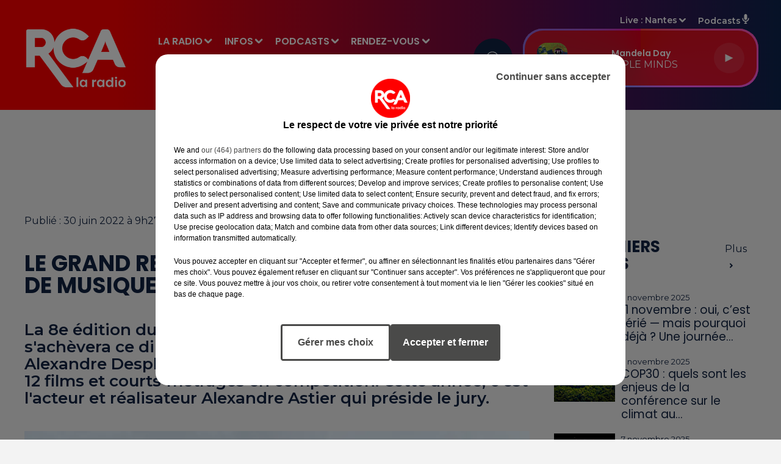

--- FILE ---
content_type: text/html; charset=utf-8
request_url: https://www.rcalaradio.com/le-grand-retour-du-festival-du-cinema-et-de-musique-de-film-de-la-baule
body_size: 24141
content:
<!DOCTYPE html><html lang="fr"><head><meta charSet="utf-8"/><meta name="viewport" content="width=device-width,initial-scale=1.0"/><link rel="shortcut icon" type="image/x-icon" href="/favicon.ico"/><link rel="icon" type="image/x-icon" href="/favicon.ico"/><meta name="robots" content="max-snippet:-1, max-image-preview:large, max-video-preview:-1"/><script type="text/javascript" src="https://common.lesindesradios.fr/tc_LesIndesRadios_web_header.js" charSet="utf-8"></script><script type="text/javascript"> 

                    // Environment
                     var tc_vars = new Array();
                     var tc_array_events = new Array();
                     tc_vars["radio_id"] = '';
                    
                     window.tc_vars =
                      {
                        env_template: 'homepage',
                        env_work: 'PROD',
                        env_country: 'FR',
                        env_language: 'FR',
                        env_device: 'd',
                        env_currency: 'EUR',
                        // Website tree structure
                        page_name : "App load",
                        site_Id : 5608,
                        id_container : 'a5cc0b7b-4f9d-4e99-8884-ef2753293aba',
                        user_logged: 'no',
                        user_id: '',
                        user_type: '',
                        user_email: '',
                        radio_id:'',
                        id_reservation: '',
                        type_reservation: '',
                        ville_reservation: '',
                        date_reservation: '',
                        etablissement: '',
                        nom_espace: '',
                        quantite_siege: '',
                        creneau_reservation: '',
                        service_supplementaire: '',
                        unitprice_tf: '',
                        unitprice_ati: '',
                        totalprice_tf: '',
                        totalprice_ati: ''
                      };
                  
                      </script><meta name="description" content="RCA - Actualité dans la région : La 8e édition du Festival de La Baule a débuté ce mercredi. Il s&#x27;achèvera ce dimanche par le concert du compositeur Alexandre Desplat. Au programme d&#x27;ici là, 35 projections dont 12 films et courts-métrages en compétition. Cette année, c&#x27;est l&#x27;acteur et réalisateur Alexandre Astier qui préside le jury.
"/><meta name="keywords" content="actualités,news,infos,info,information,actu,rédaction,Loire-Atlantique,Vendée,Ille-et-Vilaine,Morbihan,Pays-de-la-Loire,Bretagne,Nantes,Saint-Nazaire,Châteaubriant,Rennes,Bain-de-Bretagne,La Roche-sur-Yon,La Rochelle,Flash,Sport,Faits divers,FC Nantes,Stade Rennais,France,Europe,Les Sables d Olonnes"/><title>Le grand retour du festival du cinéma et de musique de film de La Baule  -  RCA</title><link href="https://www.rcalaradio.com/le-grand-retour-du-festival-du-cinema-et-de-musique-de-film-de-la-baule" rel="canonical"/><meta property="twitter:title" content="Le grand retour du festival du cinéma et de musique de film de La Baule  -  RCA"/><meta property="og:title" content="Le grand retour du festival du cinéma et de musique de film de La Baule  -  RCA"/><meta property="og:url" content="https://www.rcalaradio.com/le-grand-retour-du-festival-du-cinema-et-de-musique-de-film-de-la-baule"/><meta property="og:description" content="La 8e édition du Festival de La Baule a débuté ce mercredi. Il s&#x27;achèvera ce dimanche par le concert du compositeur Alexandre Desplat. Au programme d&#x27;ici là, 35 projections dont 12 films et courts-métrages en compétition. Cette année, c&#x27;est l&#x27;acteur et réalisateur Alexandre Astier qui préside le jury.
"/><meta property="twitter:description" content="La 8e édition du Festival de La Baule a débuté ce mercredi. Il s&#x27;achèvera ce dimanche par le concert du compositeur Alexandre Desplat. Au programme d&#x27;ici là, 35 projections dont 12 films et courts-métrages en compétition. Cette année, c&#x27;est l&#x27;acteur et réalisateur Alexandre Astier qui préside le jury.
"/><meta property="twitter:card" content="summary"/><meta property="og:type" content="article"/><link rel="amphtml" href="https://www.rcalaradio.com/amp/le-grand-retour-du-festival-du-cinema-et-de-musique-de-film-de-la-baule"/><meta property="twitter:image:alt" content=""/><meta property="og:image:alt" content=""/><meta property="twitter:image" content="https://medias.lesindesradios.fr/t:app(web)/t:r(unknown)/filters:format(jpeg)/medias/jQeGQgXNld/image/IMG_20220629_1735371656573917234-format16by9.jpg"/><meta property="og:image" content="https://medias.lesindesradios.fr/t:app(web)/t:r(unknown)/filters:format(jpeg)/medias/jQeGQgXNld/image/IMG_20220629_1735371656573917234-format16by9.jpg"/><meta name="og:image:width" content="2601"/><meta name="next-head-count" content="18"/><script type="text/tc_privacy" data-category="3"><meta name="facebook-domain-verification" content="h3ffglrw4u4bs4g2zr429q4nll2cfl" /></script><style>.bg--header {
    background: linear-gradient(to right, #ff0000 0%, #ff0000 15%, #4b0f57 75%, #0d254f 100%) !important
}

@media (min-width: 996px) {
  body .HeaderNav .dropdown-menu,
  body .HeaderSources .dropdown-menu {
    background-color: rgba(238, 0, 0, 0.94) !important;
  }
  .dropdown-menu {
    border-radius: 30px !important;
  }
  body .bg--player {
    background-color: #d20000cc !important;
  }
}

.mode--light .dropdown-menu .dropdown-item.active, .mode--light .dropdown-menu .dropdown-item.searchbarActive {
    background: linear-gradient(to right,#1b386b,#78058f) !important;
}

.mode--light .dropdown-menu .dropdown-item:hover {
    color: #ffffff !important;
    background: linear-gradient(to right,#1b386b,#78058f) !important;
    transform: scale(1.05);
    font-weight: 600;
}

.mode--light .dropdown-menu .dropdown-item {
    transition: all 0.3s ease;
}

.bg--player {
  position: relative;
}

@property --angle {
  syntax: "<angle>";
  initial-value: 0deg;
  inherits: false;
}

.bg--player::after,
.bg--player::before {
  content: '';
  position: absolute;
  top: -3px; left: -3px; right: -3px; bottom: -3px; 
  background-image: conic-gradient(from var(--angle), #ff4545, #ff5fff, #599eff, #ff0095);
  z-index: -1;
  border-radius: 32px;
  animation: spin 3s linear infinite;
}

@keyframes spin {
  from { --angle: 0deg; }
  to   { --angle: 360deg; }
}

@media (max-width: 996px) {
  .bg--player::after,
  .bg--player::before {
    display: none;
  }
}</style><link rel="stylesheet" type="text/css" href="/css/Statics2.css"/><link rel="stylesheet" type="text/css" href="/css/swiper-bundle.min.css"/><link href="/dynamics/8bbp2dga4/styles.css" rel="stylesheet" media="all"/><script>var apidata = {"radio":{"alias":"rca","atId":628592,"background":null,"favicon":"https://bocir-medias-prod.s3.fr-par.scw.cloud/radios/rca/images/favicon.ico","fixedPlayer":false,"id":"xoJFsjGxjO","logoPosition":null,"maintenance":false,"metaDescription":"RCA - La Radio de la Région ! Musique, information, actualité, trafic, société, sport, loisirs, agenda, carburant, emploi et cadeaux. Loire-Atlantique, Vendée, Ille-et-Vilaine, Charente-Maritime, Pays","name":"RCA","neoWinnerData":null,"pages":{"lateralMenu":null,"playerExterne":null,"siteMap":"mqKsSvYbHe"},"playerPosition":["header","footer"],"primaryHost":"www.rcalaradio.com","radioFooterLogo":"https://bocir-medias-prod.s3.fr-par.scw.cloud/radios/rca/images/footerLogo_ANKuseLNlf.png","radioLogo":"https://bocir-medias-prod.s3.fr-par.scw.cloud/radios/rca/images/logo_LSU89gEPDu.png","robotsUrl":"https://www.rcalaradio.com/sitemap.xml\n","structure":{"header":{"logo":"left","menuHasRadios":null,"menuSide":"left","minimized":{"active":true,"onScroll":true},"sticky":true},"player":{"bottom":{"active":true,"hasBroadcast":false,"hideOnScroll":null,"sticky":false},"externalParameters":null,"hasDetails":false,"top":{"active":true,"simpleButtons":null}},"radioGroup":null,"rossel":null},"theme":{"blockTitleFont":null,"darkColors":{"background":"#112342","muted":"#ffffff","text":"#ffffff"},"darkMode":false,"fontSizes":{"desktop":{"blockTitle":"2.6rem","chapo":"2.6rem","title":"3.6rem"},"mobile":{"blockTitle":"2.8rem","chapo":"2.6rem","title":"3.6rem"}},"footer":{"footerRadiosColor":null,"mainMenu":{"font":"poppins","fontSizes":{"desktop":"2rem","mobile":"2rem"},"italic":false,"menuColor":{"activeColor":"#ff0000","arrowColor":"#ffffff","hoverColor":"#ff0000","mainColor":"#ffffff"}},"secondMenu":{"font":"poppins","fontSizes":{"desktop":"1.5rem","mobile":"1.5rem"},"italic":true,"menuColor":{"activeColor":null,"arrowColor":null,"hoverColor":"#ff0000","mainColor":"#ffffff"}}},"footerColors":{"background":"#101f32","muted":"#ffffff","text":"#ffffff"},"header":{"color":"#ee0000","menu":{"font":"poppins","fontSizes":{"desktop":"1.6rem","mobile":"1.7rem"},"italic":false,"menuColor":{"activeColor":"#ffffff","arrowColor":"#f8f8f8","hoverColor":"#ffffff","mainColor":"#ffffff"}},"splitLine":{"active":false,"color":"#ff0000","fullWidth":true}},"homepageFontSizes":null,"italicTitles":false,"lightColors":{"background":"#f3f3f3","muted":"#112342","text":"#112342"},"mainColor":"#ff0000","mainFont":"montserrat","player":{"artistParameters":{"color":"#ffffff","font":"montserrat","fontSize":"1.6rem"},"bar":{"color":"#940000","opacity":100},"mainColor":"#d20000","titleParameters":{"color":"#ffffff","font":"poppins","fontSize":"1.4rem"}},"readMore":null,"readMoreFont":null,"rossel":{"button":null,"footer":null,"header":null,"heading":null,"separator":null,"thumbnail":{"borderBottom":false,"borderBottomColor":null,"fullWidth":false,"leadAnimation":false,"titleUnderline":false,"titleUnderlineColors":null,"zoom":false}},"separators":null,"thumbnailBadgeFont":null,"thumbnailChipColor":null,"thumbnailResumeFont":null,"titlesFont":"poppins","titlesFontHomepage":null,"useMainColorForTitles":false},"timeZone":"Europe/Paris","titreSite":"RCA","ts":"8bbp2dga4","urls":{"appstore":"https://apps.apple.com/fr/app/rca-la-radio/id1017638797","facebook":"https://www.facebook.com/rcalaradio","instagram":"https://www.instagram.com/rcalaradio/","playstore":"https://play.google.com/store/apps/details?id=com.lanewscompany.cotedamour&hl=fr","twitter":"https://twitter.com/RCA_LaRadio","youtube":"https://www.youtube.com/channel/UCrMAc4_LzOK3RKSGZDt2YYQ"}},"menuMain":{"id":"oIUpOajcFv","items":[{"id":"fWHDwSmpCo","label":"Charente-Maritime","parentId":"Hz9KSAJHSL","target":"/news/charente-maritime/1"},{"id":"GWZukzMrLS","label":"Les émissions","parentId":"G2S6KaLF0a","target":"/emissions"},{"id":"uYZ1PdUceA","label":"Comment écouter RCA","parentId":"LxtS3yxIiN","target":"/page/ecouter-rca-1033"},{"id":"Bnl9m7pE61","label":"Vos événements","parentId":"G2S6KaLF0a","target":"/vos-evenements"},{"id":"LxtS3yxIiN","label":"LA RADIO","parentId":null,"target":"/"},{"id":"m3fGd5qKOg","label":"La grille des programmes","parentId":"LxtS3yxIiN","target":"/emissions"},{"id":"Hz9KSAJHSL","label":"INFOS","parentId":null,"target":"/news/1"},{"id":"PqbihSkr5e","label":"Les derniers titres diffusés","parentId":"LxtS3yxIiN","target":"/titres-diffuses"},{"id":"r1oQw2YnZV","label":"Les Reportages RCA","parentId":"8UDm3QSG6P","target":"/podcasts/les-reportages-rca/1"},{"id":"5zPgwpGcJE","label":"Ma région olympique","parentId":"8UDm3QSG6P","target":"/podcasts/ma-region-olympique/1"},{"id":"51SAXfDxvx","label":"Les Rencontres RCA","parentId":"8UDm3QSG6P","target":"/podcasts/les-rencontres-rca/1"},{"id":"NOyB2cbMdu","label":"Les jeux à l'antenne","parentId":"G2S6KaLF0a","target":"/jeux-et-cadeaux/1"},{"id":"QXCy5eyONE","label":"L'équipe","parentId":"LxtS3yxIiN","target":"/l-equipe-rca"},{"id":"8UDm3QSG6P","label":"PODCASTS","parentId":null,"target":"/les-podcasts-rca"},{"id":"G2S6KaLF0a","label":"RENDEZ-VOUS","parentId":null,"target":"/emissions"},{"id":"jEkyMWCLeT","label":"NBH Le Podcast","parentId":"8UDm3QSG6P","target":"/podcasts/nbh-le-podcast/1"},{"id":"raacgZnGA7","label":"Le règlement des jeux","parentId":"G2S6KaLF0a","target":"/reglement-des-jeux-concours-rca"},{"id":"fFOaBRAveZ","label":"PUBLICITÉ","parentId":null,"target":"/page/regie-publicitaire-11"},{"id":"T2wxTSqRZO","label":"Téléchargez l'appli","parentId":"LxtS3yxIiN","target":"/telechargez-l-application-rca"},{"id":"YmkPTh3Sjy","label":"La foire aux questions des jeux","parentId":"G2S6KaLF0a","target":"/foire-aux-questions-aide-jeux"},{"id":"J1PCbpCfcW","label":"Contactez-nous","parentId":"LxtS3yxIiN","target":"/contactez-nous"},{"id":"q3rbVE3NBW","label":"L'horoscope de Clara","parentId":"G2S6KaLF0a","target":"/horoscope"},{"id":"6NolC0Sd0n","label":"Ille-et-Vilaine","parentId":"Hz9KSAJHSL","target":"/news/ille-et-vilaine/1"},{"id":"oSSmlvc7nJ","label":"Info Trafic","parentId":"Hz9KSAJHSL","target":"/la-circulation-en-temps-reel"},{"id":"8KETwhzy5P","label":"Loire-Atlantique","parentId":"Hz9KSAJHSL","target":"/news/loire-atlantique/1"},{"id":"nsESbgRJw2","label":"Morbihan","parentId":"Hz9KSAJHSL","target":"/news/morbihan/1"},{"id":"mXi4d3oj2J","label":"Pronostics hippiques","parentId":"Hz9KSAJHSL","target":"/page/les-pronostics-hippiques-10"},{"id":"KzQTsoyinG","label":"Vendée","parentId":"Hz9KSAJHSL","target":"/news/vendee/1"}],"menuType":"MAIN"},"menuFooter":{"id":"Jnb1gCEACA","items":[{"id":"8Fdmgbnxqa","label":"Gestion des cookies","parentId":null,"target":"javascript:tC.privacy.showPrivacyCenter()"},{"id":"qK2hBmwDJD","label":"Mentions légales","parentId":null,"target":"/mentions-legales"},{"id":"95BB0bbiir","label":"Espace presse","parentId":null,"target":"/presse/1"},{"id":"bClR7ru8yM","label":"Téléchargez l'appli","parentId":null,"target":"/telechargez-l-application-rca"},{"id":"VblAlnAUZx","label":"Contactez-nous","parentId":null,"target":"/contactez-nous"},{"id":"SrHegQnAc3","label":"Plan du site","parentId":null,"target":"/plan-du-site"}],"menuType":"FOOTER"},"mode":"light","ENDPOINT":"/graphql","zones":[{"group":"Loire-Atlantique","id":"EBfc7zjOqD","label":"Nantes","stream":{"altCover":null,"bd":"https://streams.lesindesradios.fr/play/radios/rca/evq5PAWKpo/any/60/nzb9r.1fTvdqn0V1wjY79HzUEoGieBN08PExFNpjd7vVlF3gk%3D?format=sd","displayOnWebsite":true,"geofootprint":"47.44015432007408 -1.7895617366047825, 47.27568302128297 -1.9096703165157018, 46.83557463440958 -1.681568185111474, 46.97035972010805 -1.124599775056084, 47.380290487589846 -1.1234566254829454, 47.53822712436901 -1.5194252596064084, 47.44015432007408 -1.7895617366047825","hasStartOver":false,"hd":"https://streams.lesindesradios.fr/play/radios/rca/evq5PAWKpo/any/60/nzb9r.1fTvdqn0V1wjY79HzUEoGieBN08PExFNpjd7vVlF3gk%3D?format=hd","hls":"https://streams.lesindesradios.fr/play/radios/rca/evq5PAWKpo/any/60/nzb9r.1fTvdqn0V1wjY79HzUEoGieBN08PExFNpjd7vVlF3gk%3D?format=hls","id":"evq5PAWKpo","idMds":"2174546520932614587","imageUrl":"https://bocir-medias-prod.s3.fr-par.scw.cloud/radios/rca/radiostream/evq5PAWKpo/vignette_hkAKBZ0a7T.png","label":"RCA Nantes","parentId":"1CELzXYCk1","streamFormat":"Hd","type":"RADIO"}},{"group":"Loire-Atlantique","id":"lZkTpTrxFC","label":"Saint-Nazaire","stream":{"altCover":null,"bd":"https://streams.lesindesradios.fr/play/radios/rca/6n6yzr9sli/any/60/nzb9r.0VvpoIw5ZotEJcE%2Bhftodq2N7b5Rjy4nGKpJrwdjaPA%3D?format=sd","displayOnWebsite":true,"geofootprint":"47.71181702634173 -2.460233546441118, 47.50133242931834 -2.7575366136140653, 47.06463832472913 -2.440210818742032, 47.08143196436863 -1.8466466791698517, 47.39500727494254 -1.8288400370138627, 47.53862906551845 -1.866861122603539, 47.68740784232177 -1.896438943025431, 47.71181702634173 -2.460233546441118","hasStartOver":false,"hd":"https://streams.lesindesradios.fr/play/radios/rca/6n6yzr9sli/any/60/nzb9r.0VvpoIw5ZotEJcE%2Bhftodq2N7b5Rjy4nGKpJrwdjaPA%3D?format=hd","hls":"https://streams.lesindesradios.fr/play/radios/rca/6n6yzr9sli/any/60/nzb9r.0VvpoIw5ZotEJcE%2Bhftodq2N7b5Rjy4nGKpJrwdjaPA%3D?format=hls","id":"6n6yzr9sli","idMds":"2174546520932614587","imageUrl":"https://bocir-medias-prod.s3.fr-par.scw.cloud/radios/rca/radiostream/6n6yzr9sli/vignette_uG8mF0w1yV.png","label":"RCA Saint-Nazaire","parentId":"1CELzXYCk1","streamFormat":"Hd","type":"RADIO"}},{"group":"Loire-Atlantique","id":"BWer5SYJiH","label":"Châteaubriant","stream":{"altCover":null,"bd":"https://streams.lesindesradios.fr/play/radios/rca/F3id44WjF3/any/60/nzb9r.vq%2F46i7WEyi%2B%2B8GpIYdsZxAiHGNFnnYt202i02iPZeo%3D?format=sd","displayOnWebsite":true,"geofootprint":"47.72190678709618 -1.7297286427311755, 47.63734407594262 -1.6548896442052703, 47.54540135110314 -1.5335017399573312, 47.50833256781421 -1.4334231699190534, 47.500332627661564 -1.1248252013739668, 47.8729726996528 -1.2233711989378557, 47.84386686071901 -1.4895562327273106, 47.72190678709618 -1.7297286427311755","hasStartOver":false,"hd":"https://streams.lesindesradios.fr/play/radios/rca/F3id44WjF3/any/60/nzb9r.vq%2F46i7WEyi%2B%2B8GpIYdsZxAiHGNFnnYt202i02iPZeo%3D?format=hd","hls":"https://streams.lesindesradios.fr/play/radios/rca/F3id44WjF3/any/60/nzb9r.vq%2F46i7WEyi%2B%2B8GpIYdsZxAiHGNFnnYt202i02iPZeo%3D?format=hls","id":"F3id44WjF3","idMds":"2174546520932614587","imageUrl":"https://bocir-medias-prod.s3.fr-par.scw.cloud/radios/rca/radiostream/F3id44WjF3/vignette_jOFh8dI765.png","label":"RCA Châteaubriant","parentId":"1CELzXYCk1","streamFormat":"Hd","type":"RADIO"}},{"group":"Vendée","id":"BipFXKuHJL","label":"Challans","stream":{"altCover":null,"bd":"https://streams.lesindesradios.fr/play/radios/rca/3huynl8U8D/any/60/nzb9r.mLynBhfwBXtJjDvmeErPhivLD6fCWL2xHvAKzxwc2ss%3D?format=sd","displayOnWebsite":true,"geofootprint":"47.11233960946837 -2.0502994361035585, 47.06456381272817 -2.4496365872713293, 46.59996392427571 -2.4086778989080253, 46.566951413432946 -2.1182190366312463, 46.59495908420324 -1.9132317482080348, 46.64273813921713 -1.7721383264307535, 46.74272596906555 -1.6088134313732292, 47.04110377175661 -1.7068232156104708, 47.141882183738865 -1.9493176176363258, 47.11233960946837 -2.0502994361035585","hasStartOver":false,"hd":"https://streams.lesindesradios.fr/play/radios/rca/3huynl8U8D/any/60/nzb9r.mLynBhfwBXtJjDvmeErPhivLD6fCWL2xHvAKzxwc2ss%3D?format=hd","hls":"https://streams.lesindesradios.fr/play/radios/rca/3huynl8U8D/any/60/nzb9r.mLynBhfwBXtJjDvmeErPhivLD6fCWL2xHvAKzxwc2ss%3D?format=hls","id":"3huynl8U8D","idMds":"2174546520932614587","imageUrl":"https://bocir-medias-prod.s3.fr-par.scw.cloud/radios/rca/radiostream/3huynl8U8D/vignette_l4BBBbh04u.png","label":"RCA Challans","parentId":"1CELzXYCk1","streamFormat":"Hd","type":"RADIO"}},{"group":"Vendée","id":"yA8M2HdmXL","label":"Les Sables d'Olonne","stream":{"altCover":null,"bd":"https://streams.lesindesradios.fr/play/radios/rca/qNOEDs08tt/any/60/nzb9r.0Fr0BYTzABkzWgPl12dtGV2XYdY4Xvv0v2YY3PcRCAQ%3D?format=sd","displayOnWebsite":true,"geofootprint":"46.709308075128725 -1.952494466871145, 46.526893463489316 -2.1283306856252873, 46.142394292643544 -1.795263411211807, 46.024521840027916 -1.3094650835253967, 46.156823854067014 -0.873303082000576, 46.53569000536456 -1.3470657468492861, 46.669244486108816 -1.4385264828361324, 46.75663621056921 -1.5859333752737124, 46.72605296578539 -1.797877665275764, 46.709308075128725 -1.952494466871145","hasStartOver":false,"hd":"https://streams.lesindesradios.fr/play/radios/rca/qNOEDs08tt/any/60/nzb9r.0Fr0BYTzABkzWgPl12dtGV2XYdY4Xvv0v2YY3PcRCAQ%3D?format=hd","hls":"https://streams.lesindesradios.fr/play/radios/rca/qNOEDs08tt/any/60/nzb9r.0Fr0BYTzABkzWgPl12dtGV2XYdY4Xvv0v2YY3PcRCAQ%3D?format=hls","id":"qNOEDs08tt","idMds":"2174546520932614587","imageUrl":"https://bocir-medias-prod.s3.fr-par.scw.cloud/radios/rca/radiostream/qNOEDs08tt/vignette_A23K8Qk64C.png","label":"RCA Les Sables-d'Olonne","parentId":"1CELzXYCk1","streamFormat":"Hd","type":"RADIO"}},{"group":"Vendée","id":"U9MGiwBb1x","label":"La Roche-sur-Yon","stream":{"altCover":null,"bd":"https://streams.lesindesradios.fr/play/radios/rca/NzpAWVNloN/any/60/nzb9r.KJHRDheBLCvES5pKwefOIx5KubCJvqmU95qyD3HsfHk%3D?format=sd","displayOnWebsite":true,"geofootprint":"46.86106773809869 -1.5028324350334126, 46.79319114303725 -1.7324041383085964, 46.626201317790134 -1.8107421739507865, 46.451394435914196 -1.6353261854338834, 46.40495357372181 -1.4657608842170626, 46.526004116041676 -1.1607010721836284, 46.67576702645533 -1.1460812276284864, 46.844650965072965 -1.1760541422396793, 46.86106773809869 -1.5028324350334126","hasStartOver":false,"hd":"https://streams.lesindesradios.fr/play/radios/rca/NzpAWVNloN/any/60/nzb9r.KJHRDheBLCvES5pKwefOIx5KubCJvqmU95qyD3HsfHk%3D?format=hd","hls":"https://streams.lesindesradios.fr/play/radios/rca/NzpAWVNloN/any/60/nzb9r.KJHRDheBLCvES5pKwefOIx5KubCJvqmU95qyD3HsfHk%3D?format=hls","id":"NzpAWVNloN","idMds":"2174546520932614587","imageUrl":"https://bocir-medias-prod.s3.fr-par.scw.cloud/radios/rca/radiostream/NzpAWVNloN/vignette_mfpaWBZtzx.png","label":"RCA La Roche-sur-Yon","parentId":"1CELzXYCk1","streamFormat":"Hd","type":"RADIO"}},{"group":"Ille-et-Vilaine","id":"WuK1XadDYH","label":"Rennes","stream":{"altCover":null,"bd":"https://streams.lesindesradios.fr/play/radios/rca/2TQEaDIC9L/any/60/nzb9r.3IkNOkI1%2BUO4vYuVi9sV5vF9gUhoMJaYnqE5kcg540A%3D?format=sd","displayOnWebsite":false,"geofootprint":"48.35542293603303 -1.9541513593750048, 47.900108079309135 -2.1226570269323313, 47.965962532748065 -1.816396282221917, 48.03441407473967 -1.6012705052733063, 48.10333950357257 -1.3355496143514651, 48.35542293603303 -1.4707529218750048, 48.35542293603303 -1.9541513593750048","hasStartOver":false,"hd":"https://streams.lesindesradios.fr/play/radios/rca/2TQEaDIC9L/any/60/nzb9r.3IkNOkI1%2BUO4vYuVi9sV5vF9gUhoMJaYnqE5kcg540A%3D?format=hd","hls":"https://streams.lesindesradios.fr/play/radios/rca/2TQEaDIC9L/any/60/nzb9r.3IkNOkI1%2BUO4vYuVi9sV5vF9gUhoMJaYnqE5kcg540A%3D?format=hls","id":"2TQEaDIC9L","idMds":"2174546520932614587","imageUrl":"https://bocir-medias-prod.s3.fr-par.scw.cloud/radios/rca/radiostream/2TQEaDIC9L/vignette_XuFCEOPDdo.png","label":"RCA Rennes","parentId":"1CELzXYCk1","streamFormat":"Hd","type":"RADIO"}},{"group":"Ille-et-Vilaine","id":"mIwIy4siKD","label":"Bain-de-Bretagne","stream":{"altCover":null,"bd":"https://streams.lesindesradios.fr/play/radios/rca/45llQ3f4rg/any/60/nzb9r.Zc7FqqeJ6R7Sqt%2FXsiNGrrs4RV%2F1ryGpSUuUTPnUp0A%3D?format=sd","displayOnWebsite":true,"geofootprint":"47.90487368028145 -2.12645134635929, 47.76287373770826 -2.168381767446932, 47.66892256517205 -2.101186983738473, 47.71032031080141 -1.6860264461579257, 47.90669778119509 -1.3340542267742146, 48.10479130779209 -1.3879870920940798, 47.90487368028145 -2.12645134635929","hasStartOver":false,"hd":"https://streams.lesindesradios.fr/play/radios/rca/45llQ3f4rg/any/60/nzb9r.Zc7FqqeJ6R7Sqt%2FXsiNGrrs4RV%2F1ryGpSUuUTPnUp0A%3D?format=hd","hls":"https://streams.lesindesradios.fr/play/radios/rca/45llQ3f4rg/any/60/nzb9r.Zc7FqqeJ6R7Sqt%2FXsiNGrrs4RV%2F1ryGpSUuUTPnUp0A%3D?format=hls","id":"45llQ3f4rg","idMds":"2174546520932614587","imageUrl":"https://bocir-medias-prod.s3.fr-par.scw.cloud/radios/rca/radiostream/45llQ3f4rg/vignette_JwzzzMdqhs.png","label":"RCA Bain-de-Bretagne","parentId":"1CELzXYCk1","streamFormat":"Hd","type":"RADIO"}}],"webradios":[],"radiostreams":[{"altCover":null,"bd":"https://streams.lesindesradios.fr/play/radios/rca/1CELzXYCk1/any/60/nzb9r.MRTF5Gh%2FiS%2FgBm2FjUbFlSnVdoRyZ2BOugMi0eLu1QA%3D?format=sd","displayOnWebsite":true,"geofootprint":"48.35542293603303 -1.9541513593750048, 47.44210919866792 -2.613331046875005, 46.16375348034542 -1.5146982343750048, 46.391553745335656 -0.46001073437500484, 48.35542293603303 -1.4707529218750048, 48.35542293603303 -1.9541513593750048","hasStartOver":false,"hd":"https://streams.lesindesradios.fr/play/radios/rca/1CELzXYCk1/any/60/nzb9r.MRTF5Gh%2FiS%2FgBm2FjUbFlSnVdoRyZ2BOugMi0eLu1QA%3D?format=hd","hls":"https://streams.lesindesradios.fr/play/radios/rca/1CELzXYCk1/any/60/nzb9r.MRTF5Gh%2FiS%2FgBm2FjUbFlSnVdoRyZ2BOugMi0eLu1QA%3D?format=hls","id":"1CELzXYCk1","idMds":"2174546520932614587","imageUrl":"https://bocir-medias-prod.s3.fr-par.scw.cloud/radios/rca/radiostream/1CELzXYCk1/vignette_AkjvvjKJ8A.png","label":"RCA","parentId":null,"streamFormat":"Hd","type":"RADIO"},{"altCover":null,"bd":"https://streams.lesindesradios.fr/play/radios/rca/3huynl8U8D/any/60/nzb9r.mLynBhfwBXtJjDvmeErPhivLD6fCWL2xHvAKzxwc2ss%3D?format=sd","displayOnWebsite":true,"geofootprint":"47.11233960946837 -2.0502994361035585, 47.06456381272817 -2.4496365872713293, 46.59996392427571 -2.4086778989080253, 46.566951413432946 -2.1182190366312463, 46.59495908420324 -1.9132317482080348, 46.64273813921713 -1.7721383264307535, 46.74272596906555 -1.6088134313732292, 47.04110377175661 -1.7068232156104708, 47.141882183738865 -1.9493176176363258, 47.11233960946837 -2.0502994361035585","hasStartOver":false,"hd":"https://streams.lesindesradios.fr/play/radios/rca/3huynl8U8D/any/60/nzb9r.mLynBhfwBXtJjDvmeErPhivLD6fCWL2xHvAKzxwc2ss%3D?format=hd","hls":"https://streams.lesindesradios.fr/play/radios/rca/3huynl8U8D/any/60/nzb9r.mLynBhfwBXtJjDvmeErPhivLD6fCWL2xHvAKzxwc2ss%3D?format=hls","id":"3huynl8U8D","idMds":"2174546520932614587","imageUrl":"https://bocir-medias-prod.s3.fr-par.scw.cloud/radios/rca/radiostream/3huynl8U8D/vignette_l4BBBbh04u.png","label":"RCA Challans","parentId":"1CELzXYCk1","streamFormat":"Hd","type":"RADIO"},{"altCover":null,"bd":"https://streams.lesindesradios.fr/play/radios/rca/45llQ3f4rg/any/60/nzb9r.Zc7FqqeJ6R7Sqt%2FXsiNGrrs4RV%2F1ryGpSUuUTPnUp0A%3D?format=sd","displayOnWebsite":true,"geofootprint":"47.90487368028145 -2.12645134635929, 47.76287373770826 -2.168381767446932, 47.66892256517205 -2.101186983738473, 47.71032031080141 -1.6860264461579257, 47.90669778119509 -1.3340542267742146, 48.10479130779209 -1.3879870920940798, 47.90487368028145 -2.12645134635929","hasStartOver":false,"hd":"https://streams.lesindesradios.fr/play/radios/rca/45llQ3f4rg/any/60/nzb9r.Zc7FqqeJ6R7Sqt%2FXsiNGrrs4RV%2F1ryGpSUuUTPnUp0A%3D?format=hd","hls":"https://streams.lesindesradios.fr/play/radios/rca/45llQ3f4rg/any/60/nzb9r.Zc7FqqeJ6R7Sqt%2FXsiNGrrs4RV%2F1ryGpSUuUTPnUp0A%3D?format=hls","id":"45llQ3f4rg","idMds":"2174546520932614587","imageUrl":"https://bocir-medias-prod.s3.fr-par.scw.cloud/radios/rca/radiostream/45llQ3f4rg/vignette_JwzzzMdqhs.png","label":"RCA Bain-de-Bretagne","parentId":"1CELzXYCk1","streamFormat":"Hd","type":"RADIO"},{"altCover":null,"bd":"https://streams.lesindesradios.fr/play/radios/rca/6n6yzr9sli/any/60/nzb9r.0VvpoIw5ZotEJcE%2Bhftodq2N7b5Rjy4nGKpJrwdjaPA%3D?format=sd","displayOnWebsite":true,"geofootprint":"47.71181702634173 -2.460233546441118, 47.50133242931834 -2.7575366136140653, 47.06463832472913 -2.440210818742032, 47.08143196436863 -1.8466466791698517, 47.39500727494254 -1.8288400370138627, 47.53862906551845 -1.866861122603539, 47.68740784232177 -1.896438943025431, 47.71181702634173 -2.460233546441118","hasStartOver":false,"hd":"https://streams.lesindesradios.fr/play/radios/rca/6n6yzr9sli/any/60/nzb9r.0VvpoIw5ZotEJcE%2Bhftodq2N7b5Rjy4nGKpJrwdjaPA%3D?format=hd","hls":"https://streams.lesindesradios.fr/play/radios/rca/6n6yzr9sli/any/60/nzb9r.0VvpoIw5ZotEJcE%2Bhftodq2N7b5Rjy4nGKpJrwdjaPA%3D?format=hls","id":"6n6yzr9sli","idMds":"2174546520932614587","imageUrl":"https://bocir-medias-prod.s3.fr-par.scw.cloud/radios/rca/radiostream/6n6yzr9sli/vignette_uG8mF0w1yV.png","label":"RCA Saint-Nazaire","parentId":"1CELzXYCk1","streamFormat":"Hd","type":"RADIO"},{"altCover":null,"bd":"https://streams.lesindesradios.fr/play/radios/rca/evq5PAWKpo/any/60/nzb9r.1fTvdqn0V1wjY79HzUEoGieBN08PExFNpjd7vVlF3gk%3D?format=sd","displayOnWebsite":true,"geofootprint":"47.44015432007408 -1.7895617366047825, 47.27568302128297 -1.9096703165157018, 46.83557463440958 -1.681568185111474, 46.97035972010805 -1.124599775056084, 47.380290487589846 -1.1234566254829454, 47.53822712436901 -1.5194252596064084, 47.44015432007408 -1.7895617366047825","hasStartOver":false,"hd":"https://streams.lesindesradios.fr/play/radios/rca/evq5PAWKpo/any/60/nzb9r.1fTvdqn0V1wjY79HzUEoGieBN08PExFNpjd7vVlF3gk%3D?format=hd","hls":"https://streams.lesindesradios.fr/play/radios/rca/evq5PAWKpo/any/60/nzb9r.1fTvdqn0V1wjY79HzUEoGieBN08PExFNpjd7vVlF3gk%3D?format=hls","id":"evq5PAWKpo","idMds":"2174546520932614587","imageUrl":"https://bocir-medias-prod.s3.fr-par.scw.cloud/radios/rca/radiostream/evq5PAWKpo/vignette_hkAKBZ0a7T.png","label":"RCA Nantes","parentId":"1CELzXYCk1","streamFormat":"Hd","type":"RADIO"},{"altCover":null,"bd":"https://streams.lesindesradios.fr/play/radios/rca/F3id44WjF3/any/60/nzb9r.vq%2F46i7WEyi%2B%2B8GpIYdsZxAiHGNFnnYt202i02iPZeo%3D?format=sd","displayOnWebsite":true,"geofootprint":"47.72190678709618 -1.7297286427311755, 47.63734407594262 -1.6548896442052703, 47.54540135110314 -1.5335017399573312, 47.50833256781421 -1.4334231699190534, 47.500332627661564 -1.1248252013739668, 47.8729726996528 -1.2233711989378557, 47.84386686071901 -1.4895562327273106, 47.72190678709618 -1.7297286427311755","hasStartOver":false,"hd":"https://streams.lesindesradios.fr/play/radios/rca/F3id44WjF3/any/60/nzb9r.vq%2F46i7WEyi%2B%2B8GpIYdsZxAiHGNFnnYt202i02iPZeo%3D?format=hd","hls":"https://streams.lesindesradios.fr/play/radios/rca/F3id44WjF3/any/60/nzb9r.vq%2F46i7WEyi%2B%2B8GpIYdsZxAiHGNFnnYt202i02iPZeo%3D?format=hls","id":"F3id44WjF3","idMds":"2174546520932614587","imageUrl":"https://bocir-medias-prod.s3.fr-par.scw.cloud/radios/rca/radiostream/F3id44WjF3/vignette_jOFh8dI765.png","label":"RCA Châteaubriant","parentId":"1CELzXYCk1","streamFormat":"Hd","type":"RADIO"},{"altCover":null,"bd":"https://streams.lesindesradios.fr/play/radios/rca/NzpAWVNloN/any/60/nzb9r.KJHRDheBLCvES5pKwefOIx5KubCJvqmU95qyD3HsfHk%3D?format=sd","displayOnWebsite":true,"geofootprint":"46.86106773809869 -1.5028324350334126, 46.79319114303725 -1.7324041383085964, 46.626201317790134 -1.8107421739507865, 46.451394435914196 -1.6353261854338834, 46.40495357372181 -1.4657608842170626, 46.526004116041676 -1.1607010721836284, 46.67576702645533 -1.1460812276284864, 46.844650965072965 -1.1760541422396793, 46.86106773809869 -1.5028324350334126","hasStartOver":false,"hd":"https://streams.lesindesradios.fr/play/radios/rca/NzpAWVNloN/any/60/nzb9r.KJHRDheBLCvES5pKwefOIx5KubCJvqmU95qyD3HsfHk%3D?format=hd","hls":"https://streams.lesindesradios.fr/play/radios/rca/NzpAWVNloN/any/60/nzb9r.KJHRDheBLCvES5pKwefOIx5KubCJvqmU95qyD3HsfHk%3D?format=hls","id":"NzpAWVNloN","idMds":"2174546520932614587","imageUrl":"https://bocir-medias-prod.s3.fr-par.scw.cloud/radios/rca/radiostream/NzpAWVNloN/vignette_mfpaWBZtzx.png","label":"RCA La Roche-sur-Yon","parentId":"1CELzXYCk1","streamFormat":"Hd","type":"RADIO"},{"altCover":null,"bd":"https://streams.lesindesradios.fr/play/radios/rca/qNOEDs08tt/any/60/nzb9r.0Fr0BYTzABkzWgPl12dtGV2XYdY4Xvv0v2YY3PcRCAQ%3D?format=sd","displayOnWebsite":true,"geofootprint":"46.709308075128725 -1.952494466871145, 46.526893463489316 -2.1283306856252873, 46.142394292643544 -1.795263411211807, 46.024521840027916 -1.3094650835253967, 46.156823854067014 -0.873303082000576, 46.53569000536456 -1.3470657468492861, 46.669244486108816 -1.4385264828361324, 46.75663621056921 -1.5859333752737124, 46.72605296578539 -1.797877665275764, 46.709308075128725 -1.952494466871145","hasStartOver":false,"hd":"https://streams.lesindesradios.fr/play/radios/rca/qNOEDs08tt/any/60/nzb9r.0Fr0BYTzABkzWgPl12dtGV2XYdY4Xvv0v2YY3PcRCAQ%3D?format=hd","hls":"https://streams.lesindesradios.fr/play/radios/rca/qNOEDs08tt/any/60/nzb9r.0Fr0BYTzABkzWgPl12dtGV2XYdY4Xvv0v2YY3PcRCAQ%3D?format=hls","id":"qNOEDs08tt","idMds":"2174546520932614587","imageUrl":"https://bocir-medias-prod.s3.fr-par.scw.cloud/radios/rca/radiostream/qNOEDs08tt/vignette_A23K8Qk64C.png","label":"RCA Les Sables-d'Olonne","parentId":"1CELzXYCk1","streamFormat":"Hd","type":"RADIO"}],"podcastsLink":"/les-podcasts-rca","images":{"from":["https://bocir-prod-bucket","https://bocir-medias-prod"],"to":"https://medias.lesindesradios.fr"},"taggingData":{"radioIdCmp":628592,"headerCmp":"https://common.lesindesradios.fr/tc_LesIndesRadios_web_header.js","bodyCmp":"https://common.lesindesradios.fr/tc_LesIndesRadios_web_body.js","scriptCmp":null},"eventTypes":[{"id":"2vrkFGibaz","name":"Festival"},{"id":"aJ12q7gGN4","name":"Salon/Foire"},{"id":"AnrKnnsvFK","name":"Matchs Sportifs"},{"id":"bSfTbDV5PT","name":"Autre"},{"id":"CSGjqBRjRT","name":"Sport"},{"id":"F8vnMfo2w0","name":"Loto"},{"id":"fHL3OXAeKc","name":"Théâtre"},{"id":"h6QtWFmvTg","name":"Exposition"},{"id":"iZLWZswuHl","name":"Rallies"},{"id":"kd5nt1GhGw","name":"Kermesse"},{"id":"Ktk85c2Pgt","name":"Fête"},{"id":"kVSs4cI5Qv","name":"Défilé de mode"},{"id":"Nbyg2ko8dZ","name":"Brocante"},{"id":"nKvE4LPZvK","name":"Ateliers"},{"id":"oexf66jvgE","name":"Foires"},{"id":"r5ifJ78YOQ","name":"Concert"},{"id":"UGyjJA4qz1","name":"Courses pédestres"},{"id":"wk9Yu07DfH","name":"Conférences"}]};
</script><noscript data-n-css=""></noscript><script defer="" nomodule="" src="/_next/static/chunks/polyfills-c67a75d1b6f99dc8.js"></script><script src="/_next/static/chunks/webpack-30bd048f54387c22.js" defer=""></script><script src="/_next/static/chunks/framework-03cd576e71e4cd66.js" defer=""></script><script src="/_next/static/chunks/main-d2ba44903cd47711.js" defer=""></script><script src="/_next/static/chunks/pages/_app-34fdff8ccc8854a5.js" defer=""></script><script src="/_next/static/chunks/pages/%5B%5B...proxy+%5D%5D-7891cb9699c51b1e.js" defer=""></script><script src="/_next/static/viUN7Eew0tdYp12hV49LD/_buildManifest.js" defer=""></script><script src="/_next/static/viUN7Eew0tdYp12hV49LD/_ssgManifest.js" defer=""></script></head><body class="mode--light"><iframe id="iframe-connect" style="display:none"></iframe><script type="text/javascript"> 
                    // Environment
                     var tc_vars = new Array();
                     tc_vars["radio_id"] = '';
                   </script><div id="__next"><div class="Global media-max-height-lg"><header class="Header  bg--header 
    
    
    
    
    IsFixed
    
    
    
    
    
    
    
    HasPlayer
    
  " id="Header"><div class="container"><div class="HeaderContainer "><a class="HeaderLogo"><span class="logo" style="cursor:pointer"><img src="https://medias.lesindesradios.fr/t:app(web)/t:r(unknown)/fit-in/300x2000/filters:format(webp)/filters:quality(100)/radios/rca/images/logo_LSU89gEPDu.png" alt="logo"/></span></a><div class="HeaderToggler"><button type="button" class="btn"><i class="icon"><svg version="1.1" xmlns="http://www.w3.org/2000/svg" xmlns:xlink="http://www.w3.org/1999/xlink" class="menu" x="0px" y="0px" viewBox="0 0 20 20" xml:space="preserve"><path d="M0,16v-2h20v2H0z M0,11V9h20v2H0z M0,6V4h20v2H0z"></path></svg></i></button></div><div class="HeaderNavContainer" id="HeaderNavContainer"><div class="" style="display:flex;flex:1 1 1px;flex-direction:column"><nav class="HeaderNav"><div class="MenuTop"><div class="isNotMobile "><div class="collapseHeader "><ul class="nav"><li class="nav-item dropdown "><a href="/" class="dropdown-toggle nav-link"> <!-- -->LA RADIO</a><div class="dropdown-menu  "><a class="dropdown-item" href="/page/ecouter-rca-1033">Comment écouter RCA</a><a class="dropdown-item" href="/emissions">La grille des programmes</a><a class="dropdown-item" href="/titres-diffuses">Les derniers titres diffusés</a><a class="dropdown-item" href="/l-equipe-rca">L&#x27;équipe</a><a class="dropdown-item" href="/telechargez-l-application-rca">Téléchargez l&#x27;appli</a><a class="dropdown-item" href="/contactez-nous">Contactez-nous</a></div></li><li class="nav-item dropdown "><a href="/news/1" class="dropdown-toggle nav-link"> <!-- -->INFOS</a><div class="dropdown-menu  "><a class="dropdown-item" href="/news/charente-maritime/1">Charente-Maritime</a><a class="dropdown-item" href="/news/ille-et-vilaine/1">Ille-et-Vilaine</a><a class="dropdown-item" href="/la-circulation-en-temps-reel">Info Trafic</a><a class="dropdown-item" href="/news/loire-atlantique/1">Loire-Atlantique</a><a class="dropdown-item" href="/news/morbihan/1">Morbihan</a><a class="dropdown-item" href="/page/les-pronostics-hippiques-10">Pronostics hippiques</a><a class="dropdown-item" href="/news/vendee/1">Vendée</a></div></li><li class="nav-item dropdown "><a href="/les-podcasts-rca" class="dropdown-toggle nav-link"> <!-- -->PODCASTS</a><div class="dropdown-menu  "><a class="dropdown-item" href="/podcasts/les-reportages-rca/1">Les Reportages RCA</a><a class="dropdown-item" href="/podcasts/ma-region-olympique/1">Ma région olympique</a><a class="dropdown-item" href="/podcasts/les-rencontres-rca/1">Les Rencontres RCA</a><a class="dropdown-item" href="/podcasts/nbh-le-podcast/1">NBH Le Podcast</a></div></li><li class="nav-item dropdown "><a href="/emissions" class="dropdown-toggle nav-link"> <!-- -->RENDEZ-VOUS</a><div class="dropdown-menu  "><a class="dropdown-item" href="/emissions">Les émissions</a><a class="dropdown-item" href="/vos-evenements">Vos événements</a><a class="dropdown-item" href="/jeux-et-cadeaux/1">Les jeux à l&#x27;antenne</a><a class="dropdown-item" href="/reglement-des-jeux-concours-rca">Le règlement des jeux</a><a class="dropdown-item" href="/foire-aux-questions-aide-jeux">La foire aux questions des jeux</a><a class="dropdown-item" href="/horoscope">L&#x27;horoscope de Clara</a></div></li><li class="nav-item "><a class="nav-link" href="/page/regie-publicitaire-11"> <!-- -->PUBLICITÉ</a></li></ul></div></div></div></nav></div></div><div class="HeaderSearch"><a class="btn 
  
   " href="/recherche"><i class="icon"><svg version="1.1" xmlns="http://www.w3.org/2000/svg" xmlns:xlink="http://www.w3.org/1999/xlink" class="search" x="0px" y="0px" viewBox="0 0 20 20" xml:space="preserve"><path d="M17.8,16.4l-2.1-2.1c0,0,0,0-0.1,0c2.1-2.7,1.9-6.7-0.6-9.1c-2.7-2.7-7.2-2.7-9.9,0c-2.7,2.7-2.7,7.2,0,9.9 C6.4,16.3,8.1,17,10,17c1.5,0,3-0.5,4.2-1.4c0,0,0,0,0,0.1l2.1,2.1c0.4,0.4,1,0.4,1.4,0C18.2,17.4,18.2,16.8,17.8,16.4z M5.8,14.2 c-2.3-2.3-2.3-6.1,0-8.5c2.3-2.3,6.1-2.3,8.5,0c2.3,2.3,2.3,6.1,0,8.5C13.1,15.4,11.6,16,10,16C8.4,16,6.9,15.4,5.8,14.2z"></path></svg></i></a></div><div class="HeaderAside"><nav class="HeaderSources"><ul class="nav"><li class="nav-item dropdown "><a href="#" class="dropdown-toggle nav-link">Live : <!-- --> <!-- -->Nantes</a><div class="dropdown-menu  "><a class="dropdown-item">Nantes</a><a class="dropdown-item">Saint-Nazaire</a><a class="dropdown-item">Châteaubriant</a><a class="dropdown-item">Challans</a><a class="dropdown-item">Les Sables d&#x27;Olonne</a><a class="dropdown-item">La Roche-sur-Yon</a><a class="dropdown-item">Rennes</a><a class="dropdown-item">Bain-de-Bretagne</a></div></li><li class="nav-item "><a class="nav-link" href="/les-podcasts-rca"> <!-- -->Podcasts<i class="icon"><svg version="1.1" xmlns="http://www.w3.org/2000/svg" xmlns:xlink="http://www.w3.org/1999/xlink" class="podcast" x="0px" y="0px" viewBox="0 0 20 20" xml:space="preserve"><path d="M11,15.9C11,15.9,11,16,11,15.9l0,2.1h1c0.6,0,1,0.4,1,1s-0.4,1-1,1H8c-0.6,0-1-0.4-1-1s0.4-1,1-1h1v-2 c0,0,0-0.1,0-0.1C5.6,15.4,3,12.5,3,9c0-0.6,0.4-1,1-1s1,0.4,1,1c0,2.8,2.2,5,5,5s5-2.2,5-5c0-0.6,0.4-1,1-1s1,0.4,1,1 C17,12.5,14.4,15.4,11,15.9z M10,12c1.7,0,3-1.3,3-3V3c0-1.7-1.3-3-3-3S7,1.3,7,3v6C7,10.7,8.3,12,10,12z"></path></svg></i></a></li></ul></nav><div class="block bg--player Player PlayerSmall"></div></div></div></div></header><main class="Main"><script type="application/ld+json">{"@context":"http://schema.org","@type":"NewsArticle","mainEntityOfPage":{"@type":"WebPage","@id":"https://google.com/article"},"headline":"Le grand retour du festival du cinéma et de musique de film de La Baule ","datePublished":"2022-06-30T07:27:46.225Z","publisher":{"@type":"Organization","name":"RCA","logo":{"@type":"ImageObject","url":"https://bocir-medias-prod.s3.fr-par.scw.cloud/radios/rca/images/logo_LSU89gEPDu.png"}},"author":{"@type":"Organization","name":"RCA"},"image":["https://bocir-medias-prod.s3.fr-par.scw.cloud/medias/jQeGQgXNld/image/IMG_20220629_1735371656573917234-format1by1.jpg"]}</script><div id="PlayerDetailsOverlay" class="PlayerDetailsOverlay hidden"></div><section class="section bg--section-light CONTENT" id="section0"><div class="container"><div class="block" id="publicite_kiw9zong0"><div id="publicite_kiw9zong0"><script>window.blocpublicite_kiw9zong0=true;</script> <center>
<div id="72672-1"><script src="//ads.themoneytizer.com/s/gen.js?type=1"></script><script src="//ads.themoneytizer.com/s/requestform.js?siteId=72672&formatId=1"></script></div>
</center></div></div></div></section><section class="section bg--section-light CONTENT" id="section1"><div class="container"><div class="row"><div class="col col-10 col-md-7"><div class="block date" style="display:flex;flex-direction:column;color:#ffffff" id="dateEtAuteur"><p class="block date" id="dateEtAuteur">Publié : 30 juin 2022 à 9h27  par Julie  Morisseau </p></div><h1 id="titre" class="h1 block title">Le grand retour du festival du cinéma et de musique de film de La Baule </h1><h2 class="block lead" id="chapo" style="white-space:pre-line">La 8e édition du Festival de La Baule a débuté ce mercredi. Il s&#x27;achèvera ce dimanche par le concert du compositeur Alexandre Desplat. Au programme d&#x27;ici là, 35 projections dont 12 films et courts-métrages en compétition. Cette année, c&#x27;est l&#x27;acteur et réalisateur Alexandre Astier qui préside le jury.
</h2><div class="block paragraph" style="display:flex;flex-direction:column"><figure id="imagePrincipale" class="media block paragraph" style="text-align:center;align-items:center;justify-content:center"><img class="" style="width:100%;max-width:100%" src="https://medias.lesindesradios.fr/t:app(web)/t:r(unknown)/fit-in/1100x2000/filters:format(webp)/medias/jQeGQgXNld/image/IMG_20220629_1735371656573917234-format16by9.jpg" alt="V"/></figure></div><div id="paragraphe_km0h79ae0" class="block paragraph"><script>window.blocparagraphe_km0h79ae0=true;</script> <p><span style="color: #000000;"><span style="font-family: Arial;"><span style="font-size: small;">C'est parti pour le festival du cin&eacute;ma et de musique de film de La Baule. La huiti&egrave;me &eacute;dition a &eacute;t&eacute; lanc&eacute;e ce mercredi 29 juin. Cette ann&eacute;e, les cin&eacute;philes vont pouvoir d&eacute;couvrir 35 films. Six longs-m&eacute;trages et six courts-m&eacute;trages seront en comp&eacute;tition. Tout est in&eacute;dit et en avant-premi&egrave;re.&nbsp;</span></span></span></p>
<p align="JUSTIFY"><span style="color: #000000;"><span style="font-family: Arial;"><span style="font-size: small;">Pour r&eacute;aliser le palmar&egrave;s, il faut bien s&ucirc;r un jury ! Cette ann&eacute;e, il est pr&eacute;sid&eacute; par l&rsquo;acteur, r&eacute;alisateur, sc&eacute;nariste et compositeur Alexandre Astier. Il est accompagn&eacute; des actrices M&eacute;lanie Doutey, Pascale Arbillot et Anne Parillaud. L&rsquo;acteur, r&eacute;alisateur et sc&eacute;nariste Pascal Elb&eacute; compl&egrave;te le jury.&nbsp; </span></span></span></p>
<p align="JUSTIFY"><span style="color: #000000;"><span style="font-family: Arial;"><span style="font-size: small;">Enfin, le compositeur Alexandre Desplat, est quant &agrave; lui, invit&eacute; d&rsquo;honneur de cette &eacute;dition 2022. Il donnera d'ailleurs un concert ce dimanche au palais Atlantia de La Baule.</span></span></span></p>
<p align="JUSTIFY"><span style="color: #000000;"><span style="font-family: Arial;"><span style="font-size: small;">Pour l'occasion, un &eacute;cran XXL est install&eacute; au palais des congr&egrave;s Jacques Chirac - Atlantia afin de montrer les films en comp&eacute;tition. C&rsquo;est aussi l&agrave;-bas que se tient la c&eacute;r&eacute;monie d&rsquo;ouverture et de fermeture du festival. Autre lieu de projection : Le cin&eacute;ma Le Gulf Stream qui accueillera le reste de la programmation.&nbsp;</span></span></span></p>
<p><br /><br /></p>
<p><span style="color: #000000;"><span style="font-family: Arial;"><span style="font-size: small;">Liste des films en comp&eacute;tition :&nbsp;</span></span></span></p>
<p><br /><br /></p>
<ul>
<li>
<p><span style="color: #000000;"><span style="font-family: Arial;"><span style="font-size: small;"><em>La petite Bande,</em> r&eacute;alis&eacute; par Pierre Salvadori, musique compos&eacute;e par Pierre Gambini</span></span></span></p>
</li>
<li>
<p><span style="color: #000000;"><span style="font-family: Arial;"><span style="font-size: small;"><em>Citoyen d&rsquo;honneur,</em> r&eacute;alis&eacute; par Mohamed Hamidi, musique compos&eacute;e par Ibrahim Maalouf</span></span></span></p>
</li>
<li>
<p><span style="color: #000000;"><span style="font-family: Arial;"><span style="font-size: small;"><em>P&eacute;taouchnok,</em> r&eacute;alis&eacute; par Edouard Deluc, musique compos&eacute;e par Herman Dune</span></span></span></p>
</li>
<li>
<p><span style="color: #000000;"><span style="font-family: Arial;"><span style="font-size: small;"><em>Une com&eacute;die romantique,</em> r&eacute;alis&eacute; par Thibault Segouin, musique compos&eacute;e par Fran&ccedil;ois Villevieille</span></span></span></p>
</li>
<li>
<p><span style="color: #000000;"><span style="font-family: Arial;"><span style="font-size: small;"><em>Maria r&ecirc;ve,</em> r&eacute;alis&eacute; par Lauriane Escaffre et Yvo Muller, musique compos&eacute;e par Ren&eacute; Aubry</span></span></span></p>
</li>
<li>
<p><span style="color: #000000;"><span style="font-family: Arial;"><span style="font-size: small;"><em>Le Petit Nicolas, Qu&rsquo;est ce qu&rsquo;on attend pour &ecirc;tre heureux ? </em>R&eacute;alis&eacute; par Amandine Fredon et Benjamin Massoubre, musique compos&eacute;e par Ludovic Bource</span></span></span></p>
</li>
</ul>
<p><br /><br /></p>
<p><span style="color: #000000;"><span style="font-family: Arial;"><span style="font-size: small;">Liste des courts-m&eacute;trage en comp&eacute;tition :&nbsp;</span></span></span></p>
<p><br /><br /></p>
<ul>
<li>
<p><span style="color: #000000;"><span style="font-family: Arial;"><span style="font-size: small;"><em>Prudence Ledoux a le vent en poupe,</em> r&eacute;alis&eacute; par Laura Piani, musique compos&eacute;e par Guillaume Ferran</span></span></span></p>
</li>
<li>
<p><span style="color: #000000;"><span style="font-family: Arial;"><span style="font-size: small;"><em>Replay</em>, r&eacute;alis&eacute; par Thomas Deflandre, musique compos&eacute; par Victor Ferquel</span></span></span></p>
</li>
<li>
<p><span style="color: #000000;"><span style="font-family: Arial;"><span style="font-size: small;"><em>La d&eacute;bandade,</em> r&eacute;alis&eacute; par Fanny Dussart, musique compos&eacute;e par Jean-Christophe Bechade</span></span></span></p>
</li>
<li>
<p><span style="color: #000000;"><span style="font-family: Arial;"><span style="font-size: small;"><em>La l&eacute;g&egrave;re d&eacute;viation des atomes, </em>r&eacute;alis&eacute; par Antoine Denis, musique compos&eacute;e par Ulysse Klotz</span></span></span></p>
</li>
<li>
<p><span style="color: #000000;"><span style="font-family: Arial;"><span style="font-size: small;"><em>La vie d&rsquo;avant, </em>r&eacute;alis&eacute; par Ana&iuml;s Deban, musique compos&eacute;e par Fran&ccedil;ois Villevieille</span></span></span></p>
</li>
<li>
<p><span style="color: #000000;"><span style="font-family: Arial;"><span style="font-size: small;"><em>La pose, </em>r&eacute;alis&eacute; par C&eacute;lia Pilastre et Crystal Shepherd-Cross, musique par Malik Djoudi</span></span></span></p>
</li>
</ul>
<p><br /><br /></p></div><div style="display:flex;flex-flow:row-reverse" id="reseauxsociaux_ki9ehhh72"><button type="button" class="btn 
  
   btn-sm "><i class="icon"><svg version="1.1" xmlns="http://www.w3.org/2000/svg" xmlns:xlink="http://www.w3.org/1999/xlink" class="twitter" x="0px" y="0px" viewBox="0 0 20 20" xml:space="preserve"><path d="M14.3134 2.5H16.6135L11.5884 8.85385L17.5 17.5H12.8713L9.24593 12.2562L5.09769 17.5H2.7962L8.17098 10.7038L2.5 2.5H7.24621L10.5232 7.29308L14.3134 2.5ZM13.5061 15.9769H14.7806L6.55368 3.94308H5.186L13.5061 15.9769Z"></path></svg></i></button><button type="button" class="btn 
  
   btn-sm "><i class="icon"><svg version="1.1" xmlns="http://www.w3.org/2000/svg" xmlns:xlink="http://www.w3.org/1999/xlink" class="facebook" x="0px" y="0px" viewBox="0 0 20 20" xml:space="preserve"><path d="M11.1,17v-6.4h2.1l0.3-2.5h-2.5V6.5c0-0.7,0.2-1.2,1.2-1.2h1.3V3.1C13,3,12.4,3,11.7,3c-1.7-0.1-3.1,1.1-3.2,2.8 c0,0.2,0,0.3,0,0.5v1.8H6.4v2.5h2.1V17H11.1z"></path></svg></i></button></div><div class="block" id="publicite_kiakryl13"><div id="publicite_kiakryl13"><script>window.blocpublicite_kiakryl13=true;</script> <div id="72672-28"><script src="//ads.themoneytizer.com/s/gen.js?type=28"></script><script src="//ads.themoneytizer.com/s/requestform.js?siteId=72672&formatId=28"></script></div></div></div><div class="block News" id="remonteeArticles_lnu4vxbg0"><div class="heading 

  "><h2 class="title h2  ">A lire aussi...</h2></div><div class="row row-alt-3 grid "><div class="col-3 col-md-1 "><a class="thumbnail d-flex " title="Bâtiment : le cri d’alarme des artisans du Grand Ouest" href="/batiment-le-cri-d-alarme-des-artisans-du-grand-ouest"><figure class="media ratio--4-3" style="align-items:center;justify-content:center"><img class="" src="https://medias.lesindesradios.fr/t:app(web)/t:r(unknown)/fit-in/500x375/filters:format(webp)/medias/jQeGQgXNld/image/4628_fiche_pratique_risques_btp1762272126376-format4by3.webp" alt="Bâtiment : le cri d’alarme des artisans du Grand Ouest" width="4" height="3"/></figure><div class="resume"><p class="date">4 novembre 2025</p><h3 class="h3">Bâtiment : le cri d’alarme des artisans du Grand Ouest</h3><div class="AudioPlayer"><div class="AudioControl"></div><div class="AudioProgress"></div></div></div></a></div><div class="col-3 col-md-1 "><a class="thumbnail d-flex " title="Art to Play 2025 : Nantes devient la capitale de la pop culture les..." href="/art-to-play-2025-nantes-devient-la-capitale-de-la-pop-culture-les-15-et-16-novembre"><figure class="media ratio--4-3" style="align-items:center;justify-content:center"><img class="" src="https://medias.lesindesradios.fr/t:app(web)/t:r(unknown)/fit-in/500x375/filters:format(webp)/medias/jQeGQgXNld/image/Capture_d_e_cran_2025_11_03_a__14_54_301762178132266-format4by3.png" alt="Art to Play 2025 : Nantes devient la capitale de la pop culture les..." width="4" height="3"/></figure><div class="resume"><p class="date">3 novembre 2025</p><h3 class="h3">Art to Play 2025 : Nantes devient la capitale de la pop culture les...</h3><div class="AudioPlayer"><div class="AudioControl"></div><div class="AudioProgress"></div></div></div></a></div><div class="col-3 col-md-1 "><a class="thumbnail d-flex " title="3 305 € en liquide sur un point de deal : une interpellation à la..." href="/3-305-en-liquide-sur-un-point-de-deal-une-interpellation-a-la-bouletterie-a-saint-nazaire"><figure class="media ratio--4-3" style="align-items:center;justify-content:center"><img class="" src="https://medias.lesindesradios.fr/t:app(web)/t:r(unknown)/fit-in/500x375/filters:format(webp)/medias/jQeGQgXNld/image/5f21530515d954_22133107_jpg-format4by3.jpg" alt="3 305 € en liquide sur un point de deal : une interpellation à la..." width="4" height="3"/></figure><div class="resume"><p class="date">30 octobre 2025</p><h3 class="h3">3 305 € en liquide sur un point de deal : une interpellation à la...</h3><div class="AudioPlayer"><div class="AudioControl"></div><div class="AudioProgress"></div></div></div></a></div><div class="col-3 col-md-1 "><a class="thumbnail d-flex " title="RCA La Radio partenaire du numéro spécial “Nantes” du Point ! Entre..." href="/rca-la-radio-partenaire-du-numero-special-nantes-du-point-entre-audace-et-tensions-le-nouveau-visage-d-une-metropole-qui-bouge"><figure class="media ratio--4-3" style="align-items:center;justify-content:center"><img class="" src="https://medias.lesindesradios.fr/t:app(web)/t:r(unknown)/fit-in/500x375/filters:format(webp)/medias/jQeGQgXNld/image/RCA_Le_Point___Visuel_21761809731474-format4by3.jpg" alt="RCA La Radio partenaire du numéro spécial “Nantes” du Point ! Entre..." width="4" height="3"/></figure><div class="resume"><p class="date">30 octobre 2025</p><h3 class="h3">RCA La Radio partenaire du numéro spécial “Nantes” du Point ! Entre...</h3><div class="AudioPlayer"><div class="AudioControl"></div><div class="AudioProgress"></div></div></div></a></div><div class="col-3 col-md-1 "><a class="thumbnail d-flex " title="Accents régionaux : la Bretagne et les Pays de la Loire parlent de..." href="/accents-regionaux-la-bretagne-et-les-pays-de-la-loire-parlent-de-moins-en-moins-local"><figure class="media ratio--4-3" style="align-items:center;justify-content:center"><img class="" src="https://medias.lesindesradios.fr/t:app(web)/t:r(unknown)/fit-in/500x375/filters:format(webp)/medias/jQeGQgXNld/image/Unrecognizable_Blurred_People_original_10066801761761915067-format4by3.jpg" alt="Accents régionaux : la Bretagne et les Pays de la Loire parlent de..." width="4" height="3"/></figure><div class="resume"><p class="date">29 octobre 2025</p><h3 class="h3">Accents régionaux : la Bretagne et les Pays de la Loire parlent de...</h3><div class="AudioPlayer"><div class="AudioControl"></div><div class="AudioProgress"></div></div></div></a></div><div class="col-3 col-md-1 "><a class="thumbnail d-flex " title="Saint-Nazaire : le corps d’une femme retrouvé dans une voiture..." href="/saint-nazaire-le-corps-d-une-femme-retrouve-dans-une-voiture-immergee-en-mer"><figure class="media ratio--4-3" style="align-items:center;justify-content:center"><img class="" src="https://medias.lesindesradios.fr/t:app(web)/t:r(unknown)/fit-in/500x375/filters:format(webp)/medias/jQeGQgXNld/image/Capture_d_e_cran_2025_10_29_a__16_17_371761751085540-format4by3.png" alt="Saint-Nazaire : le corps d’une femme retrouvé dans une voiture..." width="4" height="3"/></figure><div class="resume"><p class="date">29 octobre 2025</p><h3 class="h3">Saint-Nazaire : le corps d’une femme retrouvé dans une voiture...</h3><div class="AudioPlayer"><div class="AudioControl"></div><div class="AudioProgress"></div></div></div></a></div></div></div><hr class="hr"/><div id="paragraphe_ko2m8pnq11" class="block paragraph"><script>window.blocparagraphe_ko2m8pnq11=true;</script> <h3 style="text-align: center;"><em>Retrouvez toute l'actu de la r&eacute;gion et recevez les alertes infos de la r&eacute;daction<br /></em><a href="/telechargez-l-application-rca" rel="noopener" target="_blank"><em>en t&eacute;l&eacute;chargeant l'application mobile RCA</em></a></h3></div><hr class="hr"/><div class="block Team" id="equipe_ko2m8pnq3"><div class="heading 

  "><h2 class="title h2  ">La rédaction RCA</h2><a href="/l-equipe-rca"><span>Voir toute l&#x27;équipe RCA</span><i class="icon"><svg version="1.1" xmlns="http://www.w3.org/2000/svg" xmlns:xlink="http://www.w3.org/1999/xlink" class="chevron-right" x="0px" y="0px" viewBox="0 0 20 20" xml:space="preserve"><path d="M9.7,6.5l3.5,3.5l-3.5,3.5c-0.4,0.4-1,0.4-1.4,0s-0.4-1,0-1.4l2.1-2.1L8.3,7.9 c-0.4-0.4-0.4-1,0-1.4C8.7,6.1,9.3,6.1,9.7,6.5z"></path></svg></i></a></div><div class="row row-alt-3 grid "><div class="col-3 col-md-1"><a class="thumbnail d-flex " title="Dimitri Coutand" href="/dimitri-coutand-2"><figure class="media ratio--1-1" style="align-items:center;justify-content:center"><img class="" src="https://medias.lesindesradios.fr/t:app(web)/t:r(unknown)/fit-in/500x500/filters:format(webp)/medias/jQeGQgXNld/image/Dimitri_RCA_web1738416676558-format1by1.png" alt="Dimitri Coutand" width="1" height="1"/></figure><div class="resume"><h3 class="h3">Dimitri Coutand</h3><p class="lead">Journaliste</p><div class="AudioPlayer"><div class="AudioControl"></div><div class="AudioProgress"></div></div></div></a></div><div class="col-3 col-md-1"><a class="thumbnail d-flex " title="Margot Douétil" href="/margot-douetil"><figure class="media ratio--1-1" style="align-items:center;justify-content:center"><img class="" src="https://medias.lesindesradios.fr/t:app(web)/t:r(unknown)/fit-in/500x500/filters:format(webp)/medias/jQeGQgXNld/image/Margot_RCA_web1738409341464-format1by1.png" alt="Margot Douétil" width="1" height="1"/></figure><div class="resume"><h3 class="h3">Margot Douétil</h3><p class="lead">Journaliste</p><div class="AudioPlayer"><div class="AudioControl"></div><div class="AudioProgress"></div></div></div></a></div><div class="col-3 col-md-1"><a class="thumbnail d-flex " title="Titouan Guibert" href="/titouan-guibert"><figure class="media ratio--1-1" style="align-items:center;justify-content:center"><img class="" src="https://medias.lesindesradios.fr/t:app(web)/t:r(unknown)/fit-in/500x500/filters:format(webp)/medias/jQeGQgXNld/image/Titouan_RCA_web1738409661623-format1by1.png" alt="Titouan Guibert" width="1" height="1"/></figure><div class="resume"><h3 class="h3">Titouan Guibert</h3><p class="lead">Journaliste</p><div class="AudioPlayer"><div class="AudioControl"></div><div class="AudioProgress"></div></div></div></a></div></div></div><div class="block" id="publicite_m7koye680"><div id="publicite_m7koye680"><script>window.blocpublicite_m7koye680=true;</script> <style>
  #dateEtAuteur > span:first-of-type {
    color: #112342;
  }
</style></div></div></div><div class="col col-10 col-md-3 Aside"><div class="block" id="publicite_kiw89xw81"><div id="publicite_kiw89xw81"><script>window.blocpublicite_kiw89xw81=true;</script> <div id="72672-3"><script src="//ads.themoneytizer.com/s/gen.js?type=3"></script><script src="//ads.themoneytizer.com/s/requestform.js?siteId=72672&formatId=3"></script></div></div></div><div class="block News" id="remonteeArticles_ko2m8pnq6"><div class="heading 

  "><h2 class="title h2  ">Les derniers articles</h2><a href="/news"><span>Plus</span><i class="icon"><svg version="1.1" xmlns="http://www.w3.org/2000/svg" xmlns:xlink="http://www.w3.org/1999/xlink" class="chevron-right" x="0px" y="0px" viewBox="0 0 20 20" xml:space="preserve"><path d="M9.7,6.5l3.5,3.5l-3.5,3.5c-0.4,0.4-1,0.4-1.4,0s-0.4-1,0-1.4l2.1-2.1L8.3,7.9 c-0.4-0.4-0.4-1,0-1.4C8.7,6.1,9.3,6.1,9.7,6.5z"></path></svg></i></a></div><div class="row row-alt-1 grid gutters-md"><div class="col-1 col-md-1 "><a class="thumbnail d-flex " title="11 novembre : oui, c’est férié — mais pourquoi déjà ? Une journée..." href="/11-novembre-oui-c-est-ferie-mais-pourquoi-deja-une-journee-de-memoire-avant-tout"><figure class="media ratio--4-3" style="align-items:center;justify-content:center"><img class="" src="https://medias.lesindesradios.fr/t:app(web)/t:r(unknown)/fit-in/400x300/filters:format(webp)/medias/jQeGQgXNld/image/armistice_1918_milan1762539344119-format4by3.webp" alt="11 novembre : oui, c’est férié — mais pourquoi déjà ? Une journée..." width="4" height="3"/></figure><div class="resume"><p class="date">7 novembre 2025</p><h3 class="h3">11 novembre : oui, c’est férié — mais pourquoi déjà ? Une journée...</h3><div class="AudioPlayer"><div class="AudioControl"></div><div class="AudioProgress"></div></div></div></a></div><div class="col-1 col-md-1 "><a class="thumbnail d-flex " title="COP30 : quels sont les enjeus de la conférence sur le climat au..." href="/cop30-quels-sont-les-enjeus-de-la-conference-sur-le-climat-au-bresil"><figure class="media ratio--4-3" style="align-items:center;justify-content:center"><img class="" src="https://medias.lesindesradios.fr/t:app(web)/t:r(unknown)/fit-in/400x300/filters:format(webp)/medias/jQeGQgXNld/image/vlad_hilitanu_pt7QzB4ZLWw_unsplash1762538842529-format4by3.jpg" alt="COP30 : quels sont les enjeus de la conférence sur le climat au..." width="4" height="3"/></figure><div class="resume"><p class="date">7 novembre 2025</p><h3 class="h3">COP30 : quels sont les enjeus de la conférence sur le climat au...</h3><div class="AudioPlayer"><div class="AudioControl"></div><div class="AudioProgress"></div></div></div></a></div><div class="col-1 col-md-1 "><a class="thumbnail d-flex " title="Movember : le mois de sensibilisation aux maladies masculines" href="/movember-le-mois-de-sensibilisation-aux-maladies-masculines"><figure class="media ratio--4-3" style="align-items:center;justify-content:center"><img class="" src="https://medias.lesindesradios.fr/t:app(web)/t:r(unknown)/fit-in/400x300/filters:format(webp)/medias/jQeGQgXNld/image/Capture_d_e_cran_2025_11_07_a__08_46_111762501587124-format4by3.png" alt="Movember : le mois de sensibilisation aux maladies masculines" width="4" height="3"/></figure><div class="resume"><p class="date">7 novembre 2025</p><h3 class="h3">Movember : le mois de sensibilisation aux maladies masculines</h3><div class="AudioPlayer"><div class="AudioControl"></div><div class="AudioProgress"></div></div></div></a></div><div class="col-1 col-md-1 "><a class="thumbnail d-flex " title="&quot;Chute des feuilles, pas du moral !&quot; — Les secrets pour rayonner en..." href="/chute-des-feuilles-pas-du-moral-les-secrets-pour-rayonner-en-automne"><figure class="media ratio--4-3" style="align-items:center;justify-content:center"><img class="" src="https://medias.lesindesradios.fr/t:app(web)/t:r(unknown)/fit-in/400x300/filters:format(webp)/medias/jQeGQgXNld/image/Capture_d_e_cran_2025_11_07_a__08_37_251762501700417-format4by3.png" alt="&quot;Chute des feuilles, pas du moral !&quot; — Les secrets pour rayonner en..." width="4" height="3"/></figure><div class="resume"><p class="date">7 novembre 2025</p><h3 class="h3">&quot;Chute des feuilles, pas du moral !&quot; — Les secrets pour rayonner en...</h3><div class="AudioPlayer"><div class="AudioControl"></div><div class="AudioProgress"></div></div></div></a></div><div class="col-1 col-md-1 "><a class="thumbnail d-flex " title="Fin du vin à la buvette ? Un député veut bannir l’alcool de..." href="/fin-du-vin-a-la-buvette-un-depute-veut-bannir-l-alcool-de-l-assemblee-nationale"><figure class="media ratio--4-3" style="align-items:center;justify-content:center"><img class="" src="https://medias.lesindesradios.fr/t:app(web)/t:r(unknown)/fit-in/400x300/filters:format(webp)/medias/jQeGQgXNld/image/1200x680__2_1762454599714-format4by3.webp" alt="Fin du vin à la buvette ? Un député veut bannir l’alcool de..." width="4" height="3"/></figure><div class="resume"><p class="date">6 novembre 2025</p><h3 class="h3">Fin du vin à la buvette ? Un député veut bannir l’alcool de...</h3><div class="AudioPlayer"><div class="AudioControl"></div><div class="AudioProgress"></div></div></div></a></div></div></div><hr class="hr"/><div id="paragraphe_ko2m8pnq15" class="block paragraph"><script>window.blocparagraphe_ko2m8pnq15=true;</script> <h2 class="title h2  text-primary "><span style="color: #f90101;"><em>LE SUPPL&Eacute;MENT</em></span></h2></div><div class="block paragraph" style="display:flex;flex-direction:column"><a class="block" title="Contactez la rédaction 2023 V2" href="https://www.rcalaradio.com/contactez-la-redaction"><figure id="image_l77a8epl4" class="media" style="align-items:center;justify-content:center"><img class="" style="width:100%" src="https://medias.lesindesradios.fr/t:app(web)/t:r(unknown)/fit-in/400x2000/filters:format(webp)/medias/jQeGQgXNld/image/Contactez_la_r_daction1697130593754.png" alt="Contactez la rédaction 2023 V2"/></figure></a></div></div></div></div></section></main><footer class="Footer  bg--footer "><section class="section undefined" id="footer"><div class="container"><a class="FooterLogo" href="/"><span class="logo"><img src="https://medias.lesindesradios.fr/t:app(web)/t:r(unknown)/filters:format(webp)/filters:quality(100)/radios/rca/images/footerLogo_ANKuseLNlf.png" alt="logo"/></span></a><p class="FooterCredits">Site créé par les<!-- --> <a href="https://www.lesindesradios.fr/" title="">Indés Radios</a></p><nav class="FooterNav"><ul class="nav"><li class="nav-item dropdown "><a href="/" class="dropdown-toggle nav-link"> <!-- -->LA RADIO</a><div class="dropdown-menu  "><a class="dropdown-item" href="/page/ecouter-rca-1033">Comment écouter RCA</a><a class="dropdown-item" href="/emissions">La grille des programmes</a><a class="dropdown-item" href="/titres-diffuses">Les derniers titres diffusés</a><a class="dropdown-item" href="/l-equipe-rca">L&#x27;équipe</a><a class="dropdown-item" href="/telechargez-l-application-rca">Téléchargez l&#x27;appli</a><a class="dropdown-item" href="/contactez-nous">Contactez-nous</a></div></li><li class="nav-item dropdown "><a href="/news/1" class="dropdown-toggle nav-link"> <!-- -->INFOS</a><div class="dropdown-menu  "><a class="dropdown-item" href="/news/charente-maritime/1">Charente-Maritime</a><a class="dropdown-item" href="/news/ille-et-vilaine/1">Ille-et-Vilaine</a><a class="dropdown-item" href="/la-circulation-en-temps-reel">Info Trafic</a><a class="dropdown-item" href="/news/loire-atlantique/1">Loire-Atlantique</a><a class="dropdown-item" href="/news/morbihan/1">Morbihan</a><a class="dropdown-item" href="/page/les-pronostics-hippiques-10">Pronostics hippiques</a><a class="dropdown-item" href="/news/vendee/1">Vendée</a></div></li><li class="nav-item dropdown "><a href="/les-podcasts-rca" class="dropdown-toggle nav-link"> <!-- -->PODCASTS</a><div class="dropdown-menu  "><a class="dropdown-item" href="/podcasts/les-reportages-rca/1">Les Reportages RCA</a><a class="dropdown-item" href="/podcasts/ma-region-olympique/1">Ma région olympique</a><a class="dropdown-item" href="/podcasts/les-rencontres-rca/1">Les Rencontres RCA</a><a class="dropdown-item" href="/podcasts/nbh-le-podcast/1">NBH Le Podcast</a></div></li><li class="nav-item dropdown "><a href="/emissions" class="dropdown-toggle nav-link"> <!-- -->RENDEZ-VOUS</a><div class="dropdown-menu  "><a class="dropdown-item" href="/emissions">Les émissions</a><a class="dropdown-item" href="/vos-evenements">Vos événements</a><a class="dropdown-item" href="/jeux-et-cadeaux/1">Les jeux à l&#x27;antenne</a><a class="dropdown-item" href="/reglement-des-jeux-concours-rca">Le règlement des jeux</a><a class="dropdown-item" href="/foire-aux-questions-aide-jeux">La foire aux questions des jeux</a><a class="dropdown-item" href="/horoscope">L&#x27;horoscope de Clara</a></div></li><li class="nav-item "><a class="nav-link" href="/page/regie-publicitaire-11"> <!-- -->PUBLICITÉ</a></li></ul></nav><nav class="FooterSocial"><ul class="nav"><li class="nav-item" style="margin-right:3px"><a href="https://apps.apple.com/fr/app/rca-la-radio/id1017638797" class="btn 
   btn--light
   btn-sm " target="_blank"><i class="icon"><svg version="1.1" xmlns="http://www.w3.org/2000/svg" xmlns:xlink="http://www.w3.org/1999/xlink" class="apple" x="0px" y="0px" viewBox="0 0 20 20" xml:space="preserve"><path d="M15.6,13.3c-0.2,0.5-0.5,0.9-0.8,1.4c-0.3,0.4-0.6,0.8-1,1.2c-0.3,0.3-0.8,0.5-1.2,0.5 c-0.4,0-0.8-0.1-1.2-0.3c-0.4-0.2-0.8-0.3-1.2-0.3c-0.4,0-0.9,0.1-1.3,0.3c-0.3,0.2-0.7,0.3-1.1,0.3c-0.5,0-0.9-0.2-1.3-0.6 c-0.4-0.4-0.7-0.8-1-1.2c-0.5-0.7-0.8-1.4-1.1-2.1c-0.3-0.8-0.4-1.7-0.4-2.5c0-0.8,0.2-1.7,0.6-2.4C5,7,5.5,6.6,6,6.3 C6.5,6,7.1,5.8,7.7,5.8c0.5,0,0.9,0.1,1.3,0.3c0.3,0.1,0.7,0.3,1.1,0.3c0.4-0.1,0.8-0.2,1.2-0.4c0.5-0.2,1-0.3,1.6-0.3 c1.1,0,2,0.5,2.7,1.4c-1,0.5-1.6,1.6-1.6,2.7c0,0.8,0.3,1.7,1,2.2c0.3,0.3,0.6,0.5,1,0.6C15.8,12.9,15.7,13.1,15.6,13.3L15.6,13.3z M12.9,2.7c0,0.7-0.3,1.4-0.8,2c-0.5,0.7-1.3,1.1-2.2,1.1c0-0.1,0-0.2,0-0.3c0-0.7,0.3-1.4,0.8-2c0.3-0.3,0.6-0.6,1-0.7 c0.4-0.2,0.7-0.3,1.1-0.3C12.9,2.5,12.9,2.6,12.9,2.7L12.9,2.7z"></path></svg></i></a></li><li class="nav-item" style="margin-right:3px"><a href="https://www.facebook.com/rcalaradio" class="btn 
   btn--light
   btn-sm " target="_blank"><i class="icon"><svg version="1.1" xmlns="http://www.w3.org/2000/svg" xmlns:xlink="http://www.w3.org/1999/xlink" class="facebook" x="0px" y="0px" viewBox="0 0 20 20" xml:space="preserve"><path d="M11.1,17v-6.4h2.1l0.3-2.5h-2.5V6.5c0-0.7,0.2-1.2,1.2-1.2h1.3V3.1C13,3,12.4,3,11.7,3c-1.7-0.1-3.1,1.1-3.2,2.8 c0,0.2,0,0.3,0,0.5v1.8H6.4v2.5h2.1V17H11.1z"></path></svg></i></a></li><li class="nav-item" style="margin-right:3px"><a href="https://www.instagram.com/rcalaradio/" class="btn 
   btn--light
   btn-sm " target="_blank"><i class="icon"><svg version="1.1" xmlns="http://www.w3.org/2000/svg" xmlns:xlink="http://www.w3.org/1999/xlink" class="instagram" x="0px" y="0px" viewBox="0 0 20 20" xml:space="preserve"><path d="M10.9,3c1.1,0,1.4,0,2,0c0.6,0,1.2,0.1,1.7,0.3c0.5,0.2,0.9,0.5,1.2,0.8c0.4,0.3,0.6,0.8,0.8,1.2C16.8,6,16.9,6.5,17,7.1 c0,0.7,0,0.9,0,2.4v1c0,1.5,0,1.7,0,2.4c0,0.6-0.1,1.2-0.3,1.7c-0.2,0.5-0.5,0.9-0.8,1.2c-0.3,0.4-0.8,0.6-1.2,0.8 c-0.5,0.2-1.1,0.3-1.7,0.3c-0.7,0-0.9,0-2.4,0h-1c-1.5,0-1.7,0-2.4,0c-0.6,0-1.2-0.1-1.7-0.3c-0.5-0.2-0.9-0.5-1.2-0.8 c-0.4-0.3-0.6-0.8-0.8-1.2C3.2,14,3.1,13.5,3,12.9c0-0.6,0-0.9,0-2V9.1c0-1.1,0-1.4,0-2c0-0.6,0.1-1.2,0.3-1.7 c0.2-0.5,0.5-0.9,0.8-1.2c0.3-0.4,0.8-0.6,1.2-0.8C6,3.2,6.5,3.1,7.1,3c0.6,0,0.9,0,2,0L10.9,3z M10.9,4.3H9.1c-1.1,0-1.4,0-2,0 c-0.4,0-0.9,0.1-1.3,0.2C5.6,4.7,5.3,4.8,5.1,5.1C4.8,5.3,4.7,5.6,4.5,5.9C4.4,6.3,4.3,6.7,4.3,7.2c0,0.6,0,0.9,0,2v1.7 c0,1.1,0,1.4,0,2c0,0.4,0.1,0.9,0.2,1.3c0.1,0.3,0.3,0.6,0.5,0.8c0.2,0.2,0.5,0.4,0.8,0.5c0.4,0.2,0.9,0.2,1.3,0.2c0.7,0,1,0,2.8,0 h0.2c1.6,0,1.9,0,2.6,0c0.4,0,0.9-0.1,1.3-0.2c0.3-0.1,0.6-0.3,0.8-0.5c0.2-0.2,0.4-0.5,0.5-0.8c0.2-0.4,0.2-0.9,0.2-1.3 c0-0.7,0-1,0-2.8V9.7c0-1.6,0-1.9,0-2.6c0-0.4-0.1-0.9-0.2-1.3c-0.1-0.3-0.3-0.6-0.5-0.8c-0.2-0.2-0.5-0.4-0.8-0.5 c-0.4-0.2-0.9-0.2-1.3-0.2C12.2,4.3,12,4.3,10.9,4.3L10.9,4.3z M10,6.4c2,0,3.6,1.6,3.6,3.6c0,2-1.6,3.6-3.6,3.6 c-2,0-3.6-1.6-3.6-3.6C6.4,8,8,6.4,10,6.4z M10,7.7c-1.3,0-2.3,1-2.3,2.3c0,0,0,0,0,0c0,1.3,1,2.3,2.3,2.3c0,0,0,0,0,0 c1.3,0,2.3-1,2.3-2.3c0,0,0,0,0,0C12.3,8.7,11.3,7.7,10,7.7C10,7.7,10,7.7,10,7.7z M13.7,5.4c0.5,0,0.8,0.4,0.8,0.8l0,0 c0,0.5-0.4,0.8-0.8,0.8l0,0c-0.5,0-0.8-0.4-0.8-0.8l0,0C12.9,5.8,13.3,5.4,13.7,5.4C13.7,5.4,13.7,5.4,13.7,5.4L13.7,5.4z"></path></svg></i></a></li><li class="nav-item" style="margin-right:3px"><a href="https://play.google.com/store/apps/details?id=com.lanewscompany.cotedamour&amp;hl=fr" class="btn 
   btn--light
   btn-sm " target="_blank"><i class="icon"><svg version="1.1" xmlns="http://www.w3.org/2000/svg" xmlns:xlink="http://www.w3.org/1999/xlink" class="android" x="0px" y="0px" viewBox="0 0 20 20" xml:space="preserve"><path d="M13.7,7.3c0.2,0,0.3,0.1,0.3,0.3V13c0,0.8-0.5,1.5-1.3,1.6h0V17c0,0.6-0.4,1-1,1c-0.5,0-1-0.4-1-1v-2.3H9.3V17 c0,0.6-0.4,1-1,1c-0.5,0-1-0.4-1-1v-2.4C6.6,14.5,6,13.8,6,13V7.7c0-0.2,0.1-0.3,0.3-0.3H13.7L13.7,7.3z M4.3,7.3c0.5,0,1,0.4,1,1 V13c0,0.6-0.4,1-1,1c-0.5,0-1-0.4-1-1V8.3C3.3,7.8,3.8,7.3,4.3,7.3z M15.7,7.3c0.5,0,1,0.4,1,1V13c0,0.6-0.4,1-1,1c-0.5,0-1-0.4-1-1 V8.3C14.7,7.8,15.1,7.3,15.7,7.3L15.7,7.3z M13.2,2.1c0.1,0.1,0.1,0.3,0,0.5l0,0l-0.8,0.8c1,0.7,1.6,1.8,1.6,3 c0,0.2-0.1,0.3-0.3,0.3H6.3C6.2,6.7,6,6.5,6,6.3l0,0c0-1.2,0.6-2.3,1.5-2.9l0,0L6.8,2.6c-0.1-0.1-0.1-0.3,0-0.5C6.9,2,7.1,2,7.2,2.1 l0,0L8.2,3c1.1-0.5,2.4-0.5,3.6,0l0,0l0.9-0.9l0,0C12.9,2,13.1,2,13.2,2.1C13.2,2.1,13.2,2.1,13.2,2.1z M8.3,4.7C8.2,4.7,8,4.8,8,5 l0,0c0,0.2,0.1,0.3,0.3,0.3c0,0,0,0,0,0c0.2,0,0.3-0.1,0.3-0.3c0,0,0,0,0,0C8.7,4.8,8.5,4.7,8.3,4.7L8.3,4.7z M11.7,4.7 c-0.2,0-0.3,0.1-0.3,0.3l0,0c0,0.2,0.1,0.3,0.3,0.3c0,0,0,0,0,0C11.9,5.3,12,5.2,12,5c0,0,0,0,0,0C12,4.8,11.8,4.7,11.7,4.7 L11.7,4.7z"></path></svg></i></a></li><li class="nav-item" style="margin-right:3px"><a href="https://twitter.com/RCA_LaRadio" class="btn 
   btn--light
   btn-sm " target="_blank"><i class="icon"><svg version="1.1" xmlns="http://www.w3.org/2000/svg" xmlns:xlink="http://www.w3.org/1999/xlink" class="twitter" x="0px" y="0px" viewBox="0 0 20 20" xml:space="preserve"><path d="M14.3134 2.5H16.6135L11.5884 8.85385L17.5 17.5H12.8713L9.24593 12.2562L5.09769 17.5H2.7962L8.17098 10.7038L2.5 2.5H7.24621L10.5232 7.29308L14.3134 2.5ZM13.5061 15.9769H14.7806L6.55368 3.94308H5.186L13.5061 15.9769Z"></path></svg></i></a></li><li class="nav-item" style="margin-right:3px"><a href="https://www.youtube.com/channel/UCrMAc4_LzOK3RKSGZDt2YYQ" class="btn 
   btn--light
   btn-sm " target="_blank"><i class="icon"><svg version="1.1" xmlns="http://www.w3.org/2000/svg" xmlns:xlink="http://www.w3.org/1999/xlink" class="youtube" x="0px" y="0px" viewBox="0 0 20 20" xml:space="preserve"><path d="M17.5,6.2c-0.2-0.7-0.7-1.2-1.4-1.4C14.9,4.5,10,4.5,10,4.5s-4.9,0-6.1,0.3C3.2,5,2.7,5.6,2.5,6.2C2.2,7.5,2.2,10,2.2,10 s0,2.5,0.3,3.8c0.2,0.7,0.7,1.2,1.4,1.4c1.2,0.3,6.1,0.3,6.1,0.3s4.9,0,6.1-0.3c0.7-0.2,1.2-0.7,1.4-1.4c0.3-1.2,0.3-3.8,0.3-3.8 S17.8,7.5,17.5,6.2z M8.4,12.3V7.7l4.1,2.3L8.4,12.3z"></path></svg></i></a></li></ul></nav><div class="FooterPlayer"></div><nav class="FooterLegal"><ul class="nav"><li class="nav-item "><a class="nav-link" href="javascript:tC.privacy.showPrivacyCenter()"> <!-- -->Gestion des cookies</a></li><li class="nav-item "><a class="nav-link" href="/mentions-legales"> <!-- -->Mentions légales</a></li><li class="nav-item "><a class="nav-link" href="/presse/1"> <!-- -->Espace presse</a></li><li class="nav-item "><a class="nav-link" href="/telechargez-l-application-rca"> <!-- -->Téléchargez l&#x27;appli</a></li><li class="nav-item "><a class="nav-link" href="/contactez-nous"> <!-- -->Contactez-nous</a></li><li class="nav-item "><a class="nav-link" href="/plan-du-site"> <!-- -->Plan du site</a></li></ul></nav></div></section></footer><svg class="ClipPath"><clipPath id="chevron" clipPathUnits="objectBoundingBox"><path d="M0.976,0.114 L0.928,0.038 C0.911,0.013,0.892,0,0.87,0 C0.847,0,0.828,0.013,0.812,0.038 L0.5,0.533 L0.188,0.038 C0.172,0.013,0.153,0,0.13,0 C0.108,0,0.089,0.013,0.072,0.038 L0.024,0.114 C0.008,0.14,0,0.171,0,0.207 C0,0.243,0.008,0.274,0.024,0.298 L0.442,0.961 C0.458,0.987,0.477,1,0.5,1 C0.523,1,0.542,0.987,0.558,0.961 L0.976,0.298 C0.992,0.273,1,0.243,1,0.207 C1,0.171,0.992,0.141,0.976,0.114"></path></clipPath></svg></div></div><script id="__NEXT_DATA__" type="application/json">{"props":{"pageProps":{"page":{"__typename":"Page","canonical":"https://www.rcalaradio.com/le-grand-retour-du-festival-du-cinema-et-de-musique-de-film-de-la-baule","category":null,"categoryId":null,"createdBy":"Hélène Hamon","doNotAmp":null,"doNotIndex":false,"doNotIndexGoogle":false,"id":"xjqmml7fet","name":"Le grand retour du festival du cinéma et de musique de film de La Baule ","pageContent":{"__typename":"PageContent","blocsData":"{\"category\":{\"categoryIds\":[\"hHgB91mZSQ\"]},\"dateEtAuteur\":{\"authorFirstName\":\"Julie\",\"authorLastName\":\"Morisseau\"},\"titre\":{\"content\":\"Le grand retour du festival du cinéma et de musique de film de La Baule \"},\"chapo\":{\"content\":\"La 8e édition du Festival de La Baule a débuté ce mercredi. Il s'achèvera ce dimanche par le concert du compositeur Alexandre Desplat. Au programme d'ici là, 35 projections dont 12 films et courts-métrages en compétition. Cette année, c'est l'acteur et réalisateur Alexandre Astier qui préside le jury.\\n\"},\"imagePrincipale\":{\"mediaId\":\"nrmPEF1BoO\",\"afficherCreditLegende\":false,\"formatImage\":\"large\",\"alignSelf\":\"center\",\"widthPercentage\":100},\"paragraphe_km0h79ae0\":{\"content\":\"\u003cp\u003e\u003cspan style=\\\"color: #000000;\\\"\u003e\u003cspan style=\\\"font-family: Arial;\\\"\u003e\u003cspan style=\\\"font-size: small;\\\"\u003eC'est parti pour le festival du cin\u0026eacute;ma et de musique de film de La Baule. La huiti\u0026egrave;me \u0026eacute;dition a \u0026eacute;t\u0026eacute; lanc\u0026eacute;e ce mercredi 29 juin. Cette ann\u0026eacute;e, les cin\u0026eacute;philes vont pouvoir d\u0026eacute;couvrir 35 films. Six longs-m\u0026eacute;trages et six courts-m\u0026eacute;trages seront en comp\u0026eacute;tition. Tout est in\u0026eacute;dit et en avant-premi\u0026egrave;re.\u0026nbsp;\u003c/span\u003e\u003c/span\u003e\u003c/span\u003e\u003c/p\u003e\\n\u003cp align=\\\"JUSTIFY\\\"\u003e\u003cspan style=\\\"color: #000000;\\\"\u003e\u003cspan style=\\\"font-family: Arial;\\\"\u003e\u003cspan style=\\\"font-size: small;\\\"\u003ePour r\u0026eacute;aliser le palmar\u0026egrave;s, il faut bien s\u0026ucirc;r un jury ! Cette ann\u0026eacute;e, il est pr\u0026eacute;sid\u0026eacute; par l\u0026rsquo;acteur, r\u0026eacute;alisateur, sc\u0026eacute;nariste et compositeur Alexandre Astier. Il est accompagn\u0026eacute; des actrices M\u0026eacute;lanie Doutey, Pascale Arbillot et Anne Parillaud. L\u0026rsquo;acteur, r\u0026eacute;alisateur et sc\u0026eacute;nariste Pascal Elb\u0026eacute; compl\u0026egrave;te le jury.\u0026nbsp; \u003c/span\u003e\u003c/span\u003e\u003c/span\u003e\u003c/p\u003e\\n\u003cp align=\\\"JUSTIFY\\\"\u003e\u003cspan style=\\\"color: #000000;\\\"\u003e\u003cspan style=\\\"font-family: Arial;\\\"\u003e\u003cspan style=\\\"font-size: small;\\\"\u003eEnfin, le compositeur Alexandre Desplat, est quant \u0026agrave; lui, invit\u0026eacute; d\u0026rsquo;honneur de cette \u0026eacute;dition 2022. Il donnera d'ailleurs un concert ce dimanche au palais Atlantia de La Baule.\u003c/span\u003e\u003c/span\u003e\u003c/span\u003e\u003c/p\u003e\\n\u003cp align=\\\"JUSTIFY\\\"\u003e\u003cspan style=\\\"color: #000000;\\\"\u003e\u003cspan style=\\\"font-family: Arial;\\\"\u003e\u003cspan style=\\\"font-size: small;\\\"\u003ePour l'occasion, un \u0026eacute;cran XXL est install\u0026eacute; au palais des congr\u0026egrave;s Jacques Chirac - Atlantia afin de montrer les films en comp\u0026eacute;tition. C\u0026rsquo;est aussi l\u0026agrave;-bas que se tient la c\u0026eacute;r\u0026eacute;monie d\u0026rsquo;ouverture et de fermeture du festival. Autre lieu de projection : Le cin\u0026eacute;ma Le Gulf Stream qui accueillera le reste de la programmation.\u0026nbsp;\u003c/span\u003e\u003c/span\u003e\u003c/span\u003e\u003c/p\u003e\\n\u003cp\u003e\u003cbr /\u003e\u003cbr /\u003e\u003c/p\u003e\\n\u003cp\u003e\u003cspan style=\\\"color: #000000;\\\"\u003e\u003cspan style=\\\"font-family: Arial;\\\"\u003e\u003cspan style=\\\"font-size: small;\\\"\u003eListe des films en comp\u0026eacute;tition :\u0026nbsp;\u003c/span\u003e\u003c/span\u003e\u003c/span\u003e\u003c/p\u003e\\n\u003cp\u003e\u003cbr /\u003e\u003cbr /\u003e\u003c/p\u003e\\n\u003cul\u003e\\n\u003cli\u003e\\n\u003cp\u003e\u003cspan style=\\\"color: #000000;\\\"\u003e\u003cspan style=\\\"font-family: Arial;\\\"\u003e\u003cspan style=\\\"font-size: small;\\\"\u003e\u003cem\u003eLa petite Bande,\u003c/em\u003e r\u0026eacute;alis\u0026eacute; par Pierre Salvadori, musique compos\u0026eacute;e par Pierre Gambini\u003c/span\u003e\u003c/span\u003e\u003c/span\u003e\u003c/p\u003e\\n\u003c/li\u003e\\n\u003cli\u003e\\n\u003cp\u003e\u003cspan style=\\\"color: #000000;\\\"\u003e\u003cspan style=\\\"font-family: Arial;\\\"\u003e\u003cspan style=\\\"font-size: small;\\\"\u003e\u003cem\u003eCitoyen d\u0026rsquo;honneur,\u003c/em\u003e r\u0026eacute;alis\u0026eacute; par Mohamed Hamidi, musique compos\u0026eacute;e par Ibrahim Maalouf\u003c/span\u003e\u003c/span\u003e\u003c/span\u003e\u003c/p\u003e\\n\u003c/li\u003e\\n\u003cli\u003e\\n\u003cp\u003e\u003cspan style=\\\"color: #000000;\\\"\u003e\u003cspan style=\\\"font-family: Arial;\\\"\u003e\u003cspan style=\\\"font-size: small;\\\"\u003e\u003cem\u003eP\u0026eacute;taouchnok,\u003c/em\u003e r\u0026eacute;alis\u0026eacute; par Edouard Deluc, musique compos\u0026eacute;e par Herman Dune\u003c/span\u003e\u003c/span\u003e\u003c/span\u003e\u003c/p\u003e\\n\u003c/li\u003e\\n\u003cli\u003e\\n\u003cp\u003e\u003cspan style=\\\"color: #000000;\\\"\u003e\u003cspan style=\\\"font-family: Arial;\\\"\u003e\u003cspan style=\\\"font-size: small;\\\"\u003e\u003cem\u003eUne com\u0026eacute;die romantique,\u003c/em\u003e r\u0026eacute;alis\u0026eacute; par Thibault Segouin, musique compos\u0026eacute;e par Fran\u0026ccedil;ois Villevieille\u003c/span\u003e\u003c/span\u003e\u003c/span\u003e\u003c/p\u003e\\n\u003c/li\u003e\\n\u003cli\u003e\\n\u003cp\u003e\u003cspan style=\\\"color: #000000;\\\"\u003e\u003cspan style=\\\"font-family: Arial;\\\"\u003e\u003cspan style=\\\"font-size: small;\\\"\u003e\u003cem\u003eMaria r\u0026ecirc;ve,\u003c/em\u003e r\u0026eacute;alis\u0026eacute; par Lauriane Escaffre et Yvo Muller, musique compos\u0026eacute;e par Ren\u0026eacute; Aubry\u003c/span\u003e\u003c/span\u003e\u003c/span\u003e\u003c/p\u003e\\n\u003c/li\u003e\\n\u003cli\u003e\\n\u003cp\u003e\u003cspan style=\\\"color: #000000;\\\"\u003e\u003cspan style=\\\"font-family: Arial;\\\"\u003e\u003cspan style=\\\"font-size: small;\\\"\u003e\u003cem\u003eLe Petit Nicolas, Qu\u0026rsquo;est ce qu\u0026rsquo;on attend pour \u0026ecirc;tre heureux ? \u003c/em\u003eR\u0026eacute;alis\u0026eacute; par Amandine Fredon et Benjamin Massoubre, musique compos\u0026eacute;e par Ludovic Bource\u003c/span\u003e\u003c/span\u003e\u003c/span\u003e\u003c/p\u003e\\n\u003c/li\u003e\\n\u003c/ul\u003e\\n\u003cp\u003e\u003cbr /\u003e\u003cbr /\u003e\u003c/p\u003e\\n\u003cp\u003e\u003cspan style=\\\"color: #000000;\\\"\u003e\u003cspan style=\\\"font-family: Arial;\\\"\u003e\u003cspan style=\\\"font-size: small;\\\"\u003eListe des courts-m\u0026eacute;trage en comp\u0026eacute;tition :\u0026nbsp;\u003c/span\u003e\u003c/span\u003e\u003c/span\u003e\u003c/p\u003e\\n\u003cp\u003e\u003cbr /\u003e\u003cbr /\u003e\u003c/p\u003e\\n\u003cul\u003e\\n\u003cli\u003e\\n\u003cp\u003e\u003cspan style=\\\"color: #000000;\\\"\u003e\u003cspan style=\\\"font-family: Arial;\\\"\u003e\u003cspan style=\\\"font-size: small;\\\"\u003e\u003cem\u003ePrudence Ledoux a le vent en poupe,\u003c/em\u003e r\u0026eacute;alis\u0026eacute; par Laura Piani, musique compos\u0026eacute;e par Guillaume Ferran\u003c/span\u003e\u003c/span\u003e\u003c/span\u003e\u003c/p\u003e\\n\u003c/li\u003e\\n\u003cli\u003e\\n\u003cp\u003e\u003cspan style=\\\"color: #000000;\\\"\u003e\u003cspan style=\\\"font-family: Arial;\\\"\u003e\u003cspan style=\\\"font-size: small;\\\"\u003e\u003cem\u003eReplay\u003c/em\u003e, r\u0026eacute;alis\u0026eacute; par Thomas Deflandre, musique compos\u0026eacute; par Victor Ferquel\u003c/span\u003e\u003c/span\u003e\u003c/span\u003e\u003c/p\u003e\\n\u003c/li\u003e\\n\u003cli\u003e\\n\u003cp\u003e\u003cspan style=\\\"color: #000000;\\\"\u003e\u003cspan style=\\\"font-family: Arial;\\\"\u003e\u003cspan style=\\\"font-size: small;\\\"\u003e\u003cem\u003eLa d\u0026eacute;bandade,\u003c/em\u003e r\u0026eacute;alis\u0026eacute; par Fanny Dussart, musique compos\u0026eacute;e par Jean-Christophe Bechade\u003c/span\u003e\u003c/span\u003e\u003c/span\u003e\u003c/p\u003e\\n\u003c/li\u003e\\n\u003cli\u003e\\n\u003cp\u003e\u003cspan style=\\\"color: #000000;\\\"\u003e\u003cspan style=\\\"font-family: Arial;\\\"\u003e\u003cspan style=\\\"font-size: small;\\\"\u003e\u003cem\u003eLa l\u0026eacute;g\u0026egrave;re d\u0026eacute;viation des atomes, \u003c/em\u003er\u0026eacute;alis\u0026eacute; par Antoine Denis, musique compos\u0026eacute;e par Ulysse Klotz\u003c/span\u003e\u003c/span\u003e\u003c/span\u003e\u003c/p\u003e\\n\u003c/li\u003e\\n\u003cli\u003e\\n\u003cp\u003e\u003cspan style=\\\"color: #000000;\\\"\u003e\u003cspan style=\\\"font-family: Arial;\\\"\u003e\u003cspan style=\\\"font-size: small;\\\"\u003e\u003cem\u003eLa vie d\u0026rsquo;avant, \u003c/em\u003er\u0026eacute;alis\u0026eacute; par Ana\u0026iuml;s Deban, musique compos\u0026eacute;e par Fran\u0026ccedil;ois Villevieille\u003c/span\u003e\u003c/span\u003e\u003c/span\u003e\u003c/p\u003e\\n\u003c/li\u003e\\n\u003cli\u003e\\n\u003cp\u003e\u003cspan style=\\\"color: #000000;\\\"\u003e\u003cspan style=\\\"font-family: Arial;\\\"\u003e\u003cspan style=\\\"font-size: small;\\\"\u003e\u003cem\u003eLa pose, \u003c/em\u003er\u0026eacute;alis\u0026eacute; par C\u0026eacute;lia Pilastre et Crystal Shepherd-Cross, musique par Malik Djoudi\u003c/span\u003e\u003c/span\u003e\u003c/span\u003e\u003c/p\u003e\\n\u003c/li\u003e\\n\u003c/ul\u003e\\n\u003cp\u003e\u003cbr /\u003e\u003cbr /\u003e\u003c/p\u003e\"},\"reseauxsociaux_ki9ehhh72\":{\"socialNetworks\":[\"twitter\",\"facebook\"]}}","data":{"__typename":"PageContentDataType","locationZoneIds":["Bain-de-Bretagne","Châteaubriant","La Roche-sur-Yon","Les Sables d'Olonne","Nantes","Rennes","Saint-Nazaire"]},"model":{"__typename":"Model","attributes":{"__typename":"ModelAttributes","locationZone":false},"contentType":"article","id":"VutAtgOHEs","pagebuilder":"{\"sections\":[{\"layout\":\"1\",\"blocsByColumn\":[[{\"id\":\"publicite_kiw9zong0\",\"format\":\"10\",\"name\":\"publicite\",\"data\":{\"code\":\"\u003ccenter\u003e\\n\u003cdiv id=\\\"72672-1\\\"\u003e\u003cscript src=\\\"//ads.themoneytizer.com/s/gen.js?type=1\\\"\u003e\u003c/script\u003e\u003cscript src=\\\"//ads.themoneytizer.com/s/requestform.js?siteId=72672\u0026formatId=1\\\"\u003e\u003c/script\u003e\u003c/div\u003e\\n\u003c/center\u003e\",\"inModel\":true,\"formatImage\":\"original\",\"withSeparator\":false,\"adType\":\"other\"}}]]},{\"layout\":\"7/3\",\"blocsByColumn\":[[{\"id\":\"category\",\"format\":\"7\",\"name\":\"category\",\"data\":{\"display\":false}},{\"id\":\"dateEtAuteur\",\"format\":\"7\",\"name\":\"dateEtAuteur\",\"data\":{\"showDate\":true,\"dateChoice\":\"publicationDate\",\"dateDisplay\":\"dateAndTime\",\"showAuthor\":true,\"authorDisplay\":\"firstNameAndFullLastName\"}},{\"id\":\"titre\",\"format\":\"7\",\"name\":\"titre\",\"data\":{}},{\"id\":\"chapo\",\"format\":\"7\",\"name\":\"chapo\",\"data\":{}},{\"id\":\"imagePrincipale\",\"format\":\"7\",\"name\":\"imagePrincipale\",\"data\":{}},{\"id\":\"paragraphe_km0h79ae0\",\"format\":\"7\",\"name\":\"paragraphe\",\"data\":{}},{\"id\":\"corps\",\"format\":\"7\",\"name\":\"corps\",\"data\":{}},{\"id\":\"reseauxsociaux_ki9ehhh72\",\"format\":\"7\",\"name\":\"reseauxsociaux\",\"data\":{\"socialNetworksFromModel\":[\"facebook\",\"twitter\",\"linkedin\"]}},{\"id\":\"publicite_kiakryl13\",\"format\":\"7\",\"name\":\"publicite\",\"data\":{\"code\":\"\u003cdiv id=\\\"72672-28\\\"\u003e\u003cscript src=\\\"//ads.themoneytizer.com/s/gen.js?type=28\\\"\u003e\u003c/script\u003e\u003cscript src=\\\"//ads.themoneytizer.com/s/requestform.js?siteId=72672\u0026formatId=28\\\"\u003e\u003c/script\u003e\u003c/div\u003e\",\"inModel\":true,\"formatImage\":\"original\",\"withSeparator\":false,\"adType\":\"other\"}},{\"id\":\"remonteeArticles_lnu4vxbg0\",\"format\":\"7\",\"name\":\"remonteeArticles\",\"data\":{\"liftType\":\"automaticContent\",\"thumbnailsStyle\":\"horizontal\",\"imageOrVideoFormat\":\"landscape\",\"thumbnailsPerRow\":3,\"rowsPerPage\":2,\"displayedElements\":[\"title\",\"imageOrVideo\",\"date\"],\"locationZones\":true,\"linkType\":\"free\",\"offset\":1,\"usePageCategory\":true,\"titleOnModel\":\"A lire aussi...\"}},{\"id\":\"paragraphe_ko2m8pnq11\",\"format\":\"7\",\"name\":\"paragraphe\",\"data\":{\"contentOnModel\":\"\u003ch3 style=\\\"text-align: center;\\\"\u003e\u003cem\u003eRetrouvez toute l'actu de la r\u0026eacute;gion et recevez les alertes infos de la r\u0026eacute;daction\u003cbr /\u003e\u003c/em\u003e\u003ca href=\\\"/telechargez-l-application-rca\\\" rel=\\\"noopener\\\" target=\\\"_blank\\\"\u003e\u003cem\u003een t\u0026eacute;l\u0026eacute;chargeant l'application mobile RCA\u003c/em\u003e\u003c/a\u003e\u003c/h3\u003e\"}},{\"id\":\"separateurManuel_ko2m8pnq4\",\"format\":\"7\",\"name\":\"separateurManuel\",\"data\":{\"inModel\":true,\"hrInModel\":true}},{\"id\":\"equipe_ko2m8pnq3\",\"format\":\"7\",\"name\":\"equipe\",\"data\":{\"liftType\":\"automaticCategory\",\"imageFormat\":\"square\",\"thumbnailsStyle\":\"horizontal\",\"thumbnailsPerRow\":3,\"rowsPerPage\":1,\"titleOnModel\":\"La rédaction RCA\",\"categoryIds\":[\"OqsGAi7UNm\"],\"linkType\":\"free\",\"seeMoreLink\":true,\"externalLink\":\"/l-equipe-rca\",\"linkLabel\":\"Voir toute l'équipe RCA\",\"offset\":1}},{\"id\":\"publicite_m7koye680\",\"format\":\"7\",\"name\":\"publicite\",\"data\":{\"inModel\":true,\"adType\":\"other\",\"formatImage\":\"original\",\"withSeparator\":false,\"code\":\"\u003cstyle\u003e\\n  #dateEtAuteur \u003e span:first-of-type {\\n    color: #112342;\\n  }\\n\u003c/style\u003e\"}}],[{\"id\":\"publicite_kiw89xw81\",\"format\":\"3\",\"name\":\"publicite\",\"data\":{\"code\":\"\u003cdiv id=\\\"72672-3\\\"\u003e\u003cscript src=\\\"//ads.themoneytizer.com/s/gen.js?type=3\\\"\u003e\u003c/script\u003e\u003cscript src=\\\"//ads.themoneytizer.com/s/requestform.js?siteId=72672\u0026formatId=3\\\"\u003e\u003c/script\u003e\u003c/div\u003e\",\"inModel\":true,\"formatImage\":\"original\",\"withSeparator\":false,\"adType\":\"other\"}},{\"id\":\"remonteeArticles_ko2m8pnq6\",\"format\":\"3\",\"name\":\"remonteeArticles\",\"data\":{\"liftType\":\"automaticCategory\",\"thumbnailsStyle\":\"horizontal\",\"imageOrVideoFormat\":\"landscape\",\"thumbnailsPerRow\":1,\"rowsPerPage\":5,\"displayedElements\":[\"title\",\"imageOrVideo\",\"date\"],\"titleOnModel\":\"Les derniers articles\",\"categoryIds\":[\"kc1h8jJzSw\"],\"locationZones\":true,\"linkType\":\"free\",\"seeMoreLink\":true,\"externalLink\":\"/news\",\"linkLabel\":\"Plus\",\"offset\":1}},{\"id\":\"paragraphe_ko2m8pnq15\",\"format\":\"3\",\"name\":\"paragraphe\",\"data\":{\"contentOnModel\":\"\u003ch2 class=\\\"title h2  text-primary \\\"\u003e\u003cspan style=\\\"color: #f90101;\\\"\u003e\u003cem\u003eLE SUPPL\u0026Eacute;MENT\u003c/em\u003e\u003c/span\u003e\u003c/h2\u003e\"}},{\"id\":\"image_l77a8epl4\",\"format\":\"3\",\"name\":\"image\",\"data\":{\"afficherCreditLegende\":false,\"formatImage\":\"original\",\"alignSelf\":\"center\",\"widthPercentage\":100,\"mediaId\":\"f33Pr9u2pl\",\"externalUrl\":\"https://www.rcalaradio.com/contactez-la-redaction\"}}]]}]}","type":"CONTENT"},"updatedAt":"2022-06-30T07:34:05.000Z"},"pageData":{"__typename":"PageDataType","locationZoneIds":null,"tags":[]},"previewUrl":"https://bocir-medias-prod.s3.fr-par.scw.cloud/medias/jQeGQgXNld/image/IMG_20220629_1735371656573917234-format1by1.jpg","publishedDate":"2022-06-30T07:27:46.225Z","seo":{"__typename":"SEO","description":"%%site%% - Actualité dans la région : %%chapo%%","keywords":"actualités,news,infos,info,information,actu,rédaction,Loire-Atlantique,Vendée,Ille-et-Vilaine,Morbihan,Pays-de-la-Loire,Bretagne,Nantes,Saint-Nazaire,Châteaubriant,Rennes,Bain-de-Bretagne,La Roche-sur-Yon,La Rochelle,Flash,Sport,Faits divers,FC Nantes,Stade Rennais,France,Europe,Les Sables d Olonnes","title":"%%titre%% -  %%site%%"},"slug":"/le-grand-retour-du-festival-du-cinema-et-de-musique-de-film-de-la-baule","withoutHeaderFooter":false},"title":"Le grand retour du festival du cinéma et de musique de film de La Baule ","host":"www.rcalaradio.com","fetchedContent":{"equipe_ko2m8pnq3":{"__typename":"ContentResult","items":[{"__typename":"ContentResultItem","chapo":"Journaliste","imagePrincipale":{"__typename":"ImagePrincipale","medias":[{"__typename":"MediaSpecifications","format":"4by3","url":"https://bocir-medias-prod.s3.fr-par.scw.cloud/medias/jQeGQgXNld/image/Dimitri_RCA_web1738416676558-format4by3.png"},{"__typename":"MediaSpecifications","format":"16by9","url":"https://bocir-medias-prod.s3.fr-par.scw.cloud/medias/jQeGQgXNld/image/Dimitri_RCA_web1738416676558-format16by9.png"},{"__typename":"MediaSpecifications","format":"original","url":"https://bocir-medias-prod.s3.fr-par.scw.cloud/medias/jQeGQgXNld/image/Dimitri_RCA_web1738416676558.png"},{"__typename":"MediaSpecifications","format":"4by7","url":"https://bocir-medias-prod.s3.fr-par.scw.cloud/medias/jQeGQgXNld/image/Dimitri_RCA_web1738416676558-format4by7.png"},{"__typename":"MediaSpecifications","format":"1by1","url":"https://bocir-medias-prod.s3.fr-par.scw.cloud/medias/jQeGQgXNld/image/Dimitri_RCA_web1738416676558-format1by1.png"}],"specificAttributes":{"__typename":"SpecificAttributes","alternativeText":null}},"slug":"/dimitri-coutand-2","title":"Dimitri Coutand"},{"__typename":"ContentResultItem","chapo":"Journaliste","imagePrincipale":{"__typename":"ImagePrincipale","medias":[{"__typename":"MediaSpecifications","format":"4by3","url":"https://bocir-medias-prod.s3.fr-par.scw.cloud/medias/jQeGQgXNld/image/Margot_RCA_web1738409341464-format4by3.png"},{"__typename":"MediaSpecifications","format":"16by9","url":"https://bocir-medias-prod.s3.fr-par.scw.cloud/medias/jQeGQgXNld/image/Margot_RCA_web1738409341464-format16by9.png"},{"__typename":"MediaSpecifications","format":"original","url":"https://bocir-medias-prod.s3.fr-par.scw.cloud/medias/jQeGQgXNld/image/Margot_RCA_web1738409341464.png"},{"__typename":"MediaSpecifications","format":"4by7","url":"https://bocir-medias-prod.s3.fr-par.scw.cloud/medias/jQeGQgXNld/image/Margot_RCA_web1738409341464-format4by7.png"},{"__typename":"MediaSpecifications","format":"1by1","url":"https://bocir-medias-prod.s3.fr-par.scw.cloud/medias/jQeGQgXNld/image/Margot_RCA_web1738409341464-format1by1.png"}],"specificAttributes":{"__typename":"SpecificAttributes","alternativeText":null}},"slug":"/margot-douetil","title":"Margot Douétil"},{"__typename":"ContentResultItem","chapo":"Journaliste","imagePrincipale":{"__typename":"ImagePrincipale","medias":[{"__typename":"MediaSpecifications","format":"4by3","url":"https://bocir-medias-prod.s3.fr-par.scw.cloud/medias/jQeGQgXNld/image/Titouan_RCA_web1738409661623-format4by3.png"},{"__typename":"MediaSpecifications","format":"16by9","url":"https://bocir-medias-prod.s3.fr-par.scw.cloud/medias/jQeGQgXNld/image/Titouan_RCA_web1738409661623-format16by9.png"},{"__typename":"MediaSpecifications","format":"original","url":"https://bocir-medias-prod.s3.fr-par.scw.cloud/medias/jQeGQgXNld/image/Titouan_RCA_web1738409661623.png"},{"__typename":"MediaSpecifications","format":"4by7","url":"https://bocir-medias-prod.s3.fr-par.scw.cloud/medias/jQeGQgXNld/image/Titouan_RCA_web1738409661623-format4by7.png"},{"__typename":"MediaSpecifications","format":"1by1","url":"https://bocir-medias-prod.s3.fr-par.scw.cloud/medias/jQeGQgXNld/image/Titouan_RCA_web1738409661623-format1by1.png"}],"specificAttributes":{"__typename":"SpecificAttributes","alternativeText":null}},"slug":"/titouan-guibert","title":"Titouan Guibert"}],"seeMoreSlug":null},"imagePrincipale":{"__typename":"Media","credit":"V","description":null,"legend":"V","medias":[{"__typename":"MediaSpecifications","format":"1by1","height":3472,"url":"https://bocir-medias-prod.s3.fr-par.scw.cloud/medias/jQeGQgXNld/image/IMG_20220629_1735371656573917234-format1by1.jpg","width":3472},{"__typename":"MediaSpecifications","format":"4by3","height":3468,"url":"https://bocir-medias-prod.s3.fr-par.scw.cloud/medias/jQeGQgXNld/image/IMG_20220629_1735371656573917234-format4by3.jpg","width":4624},{"__typename":"MediaSpecifications","format":"4by7","height":3472,"url":"https://bocir-medias-prod.s3.fr-par.scw.cloud/medias/jQeGQgXNld/image/IMG_20220629_1735371656573917234-format4by7.jpg","width":1984},{"__typename":"MediaSpecifications","format":"16by9","height":2601,"url":"https://bocir-medias-prod.s3.fr-par.scw.cloud/medias/jQeGQgXNld/image/IMG_20220629_1735371656573917234-format16by9.jpg","width":4624},{"__typename":"MediaSpecifications","format":"original","height":null,"url":"https://bocir-medias-prod.s3.fr-par.scw.cloud/medias/jQeGQgXNld/image/IMG_20220629_1735371656573917234.jpg","width":null}],"specificAttributes":{"__typename":"SpecificAttributes","alternativeText":"V"}},"image_l77a8epl4":{"__typename":"Media","credit":"Contactez la rédaction 2023 V2","description":null,"legend":"Contactez la rédaction 2023 V2","medias":[{"__typename":"MediaSpecifications","format":"1by1","url":"https://bocir-medias-prod.s3.fr-par.scw.cloud/medias/jQeGQgXNld/image/Contactez_la_r_daction1697130593754-format1by1.png"},{"__typename":"MediaSpecifications","format":"4by3","url":"https://bocir-medias-prod.s3.fr-par.scw.cloud/medias/jQeGQgXNld/image/Contactez_la_r_daction1697130593754-format4by3.png"},{"__typename":"MediaSpecifications","format":"4by7","url":"https://bocir-medias-prod.s3.fr-par.scw.cloud/medias/jQeGQgXNld/image/Contactez_la_r_daction1697130593754-format4by7.png"},{"__typename":"MediaSpecifications","format":"16by9","url":"https://bocir-medias-prod.s3.fr-par.scw.cloud/medias/jQeGQgXNld/image/Contactez_la_r_daction1697130593754-format16by9.png"},{"__typename":"MediaSpecifications","format":"original","url":"https://bocir-medias-prod.s3.fr-par.scw.cloud/medias/jQeGQgXNld/image/Contactez_la_r_daction1697130593754.png"}],"specificAttributes":{"__typename":"SpecificAttributes","alternativeText":"Contactez la rédaction 2023 V2"}},"remonteeArticles_ko2m8pnq6":{"__typename":"ContentResult","items":[{"__typename":"ContentResultItem","episodePodcast":false,"gameEndDate":null,"id":"FPBf3FWfN9","imagePrincipale":{"__typename":"ImagePrincipale","medias":[{"__typename":"MediaSpecifications","format":"4by3","url":"https://bocir-medias-prod.s3.fr-par.scw.cloud/medias/jQeGQgXNld/image/armistice_1918_milan1762539344119-format4by3.webp"},{"__typename":"MediaSpecifications","format":"16by9","url":"https://bocir-medias-prod.s3.fr-par.scw.cloud/medias/jQeGQgXNld/image/armistice_1918_milan1762539344119-format16by9.webp"},{"__typename":"MediaSpecifications","format":"original","url":"https://bocir-medias-prod.s3.fr-par.scw.cloud/medias/jQeGQgXNld/image/armistice_1918_milan1762539344119.webp"},{"__typename":"MediaSpecifications","format":"4by7","url":"https://bocir-medias-prod.s3.fr-par.scw.cloud/medias/jQeGQgXNld/image/armistice_1918_milan1762539344119-format4by7.webp"},{"__typename":"MediaSpecifications","format":"1by1","url":"https://bocir-medias-prod.s3.fr-par.scw.cloud/medias/jQeGQgXNld/image/armistice_1918_milan1762539344119-format1by1.webp"}],"specificAttributes":{"__typename":"SpecificAttributes","alternativeText":null}},"slug":"/11-novembre-oui-c-est-ferie-mais-pourquoi-deja-une-journee-de-memoire-avant-tout","sponsored":false,"title":"11 novembre : oui, c’est férié — mais pourquoi déjà ? Une journée de mémoire avant-tout.","updatedAt":"2025-11-07T18:16:15.297Z","videoInPage":false,"videoPrincipale":null},{"__typename":"ContentResultItem","episodePodcast":false,"gameEndDate":null,"id":"5KiSHmmiB5","imagePrincipale":{"__typename":"ImagePrincipale","medias":[{"__typename":"MediaSpecifications","format":"4by3","url":"https://bocir-medias-prod.s3.fr-par.scw.cloud/medias/jQeGQgXNld/image/vlad_hilitanu_pt7QzB4ZLWw_unsplash1762538842529-format4by3.jpg"},{"__typename":"MediaSpecifications","format":"16by9","url":"https://bocir-medias-prod.s3.fr-par.scw.cloud/medias/jQeGQgXNld/image/vlad_hilitanu_pt7QzB4ZLWw_unsplash1762538842529-format16by9.jpg"},{"__typename":"MediaSpecifications","format":"original","url":"https://bocir-medias-prod.s3.fr-par.scw.cloud/medias/jQeGQgXNld/image/vlad_hilitanu_pt7QzB4ZLWw_unsplash1762538842529.jpg"},{"__typename":"MediaSpecifications","format":"4by7","url":"https://bocir-medias-prod.s3.fr-par.scw.cloud/medias/jQeGQgXNld/image/vlad_hilitanu_pt7QzB4ZLWw_unsplash1762538842529-format4by7.jpg"},{"__typename":"MediaSpecifications","format":"1by1","url":"https://bocir-medias-prod.s3.fr-par.scw.cloud/medias/jQeGQgXNld/image/vlad_hilitanu_pt7QzB4ZLWw_unsplash1762538842529-format1by1.jpg"}],"specificAttributes":{"__typename":"SpecificAttributes","alternativeText":null}},"slug":"/cop30-quels-sont-les-enjeus-de-la-conference-sur-le-climat-au-bresil","sponsored":false,"title":"COP30 : quels sont les enjeus de la conférence sur le climat au Brésil ?","updatedAt":"2025-11-07T18:10:43.422Z","videoInPage":false,"videoPrincipale":null},{"__typename":"ContentResultItem","episodePodcast":false,"gameEndDate":null,"id":"Y8vJ5318yr","imagePrincipale":{"__typename":"ImagePrincipale","medias":[{"__typename":"MediaSpecifications","format":"4by3","url":"https://bocir-medias-prod.s3.fr-par.scw.cloud/medias/jQeGQgXNld/image/Capture_d_e_cran_2025_11_07_a__08_46_111762501587124-format4by3.png"},{"__typename":"MediaSpecifications","format":"16by9","url":"https://bocir-medias-prod.s3.fr-par.scw.cloud/medias/jQeGQgXNld/image/Capture_d_e_cran_2025_11_07_a__08_46_111762501587124-format16by9.png"},{"__typename":"MediaSpecifications","format":"original","url":"https://bocir-medias-prod.s3.fr-par.scw.cloud/medias/jQeGQgXNld/image/Capture_d_e_cran_2025_11_07_a__08_46_111762501587124.png"},{"__typename":"MediaSpecifications","format":"4by7","url":"https://bocir-medias-prod.s3.fr-par.scw.cloud/medias/jQeGQgXNld/image/Capture_d_e_cran_2025_11_07_a__08_46_111762501587124-format4by7.png"},{"__typename":"MediaSpecifications","format":"1by1","url":"https://bocir-medias-prod.s3.fr-par.scw.cloud/medias/jQeGQgXNld/image/Capture_d_e_cran_2025_11_07_a__08_46_111762501587124-format1by1.png"}],"specificAttributes":{"__typename":"SpecificAttributes","alternativeText":null}},"slug":"/movember-le-mois-de-sensibilisation-aux-maladies-masculines","sponsored":false,"title":"Movember : le mois de sensibilisation aux maladies masculines","updatedAt":"2025-11-07T09:08:52.452Z","videoInPage":false,"videoPrincipale":null},{"__typename":"ContentResultItem","episodePodcast":false,"gameEndDate":null,"id":"fokDKulqHR","imagePrincipale":{"__typename":"ImagePrincipale","medias":[{"__typename":"MediaSpecifications","format":"4by3","url":"https://bocir-medias-prod.s3.fr-par.scw.cloud/medias/jQeGQgXNld/image/Capture_d_e_cran_2025_11_07_a__08_37_251762501700417-format4by3.png"},{"__typename":"MediaSpecifications","format":"16by9","url":"https://bocir-medias-prod.s3.fr-par.scw.cloud/medias/jQeGQgXNld/image/Capture_d_e_cran_2025_11_07_a__08_37_251762501700417-format16by9.png"},{"__typename":"MediaSpecifications","format":"original","url":"https://bocir-medias-prod.s3.fr-par.scw.cloud/medias/jQeGQgXNld/image/Capture_d_e_cran_2025_11_07_a__08_37_251762501700417.png"},{"__typename":"MediaSpecifications","format":"4by7","url":"https://bocir-medias-prod.s3.fr-par.scw.cloud/medias/jQeGQgXNld/image/Capture_d_e_cran_2025_11_07_a__08_37_251762501700417-format4by7.png"},{"__typename":"MediaSpecifications","format":"1by1","url":"https://bocir-medias-prod.s3.fr-par.scw.cloud/medias/jQeGQgXNld/image/Capture_d_e_cran_2025_11_07_a__08_37_251762501700417-format1by1.png"}],"specificAttributes":{"__typename":"SpecificAttributes","alternativeText":null}},"slug":"/chute-des-feuilles-pas-du-moral-les-secrets-pour-rayonner-en-automne","sponsored":false,"title":"\"Chute des feuilles, pas du moral !\" — Les secrets pour rayonner en automne","updatedAt":"2025-11-07T07:49:33.224Z","videoInPage":false,"videoPrincipale":null},{"__typename":"ContentResultItem","episodePodcast":false,"gameEndDate":null,"id":"NKuFnOQL1S","imagePrincipale":{"__typename":"ImagePrincipale","medias":[{"__typename":"MediaSpecifications","format":"4by3","url":"https://bocir-medias-prod.s3.fr-par.scw.cloud/medias/jQeGQgXNld/image/1200x680__2_1762454599714-format4by3.webp"},{"__typename":"MediaSpecifications","format":"16by9","url":"https://bocir-medias-prod.s3.fr-par.scw.cloud/medias/jQeGQgXNld/image/1200x680__2_1762454599714-format16by9.webp"},{"__typename":"MediaSpecifications","format":"original","url":"https://bocir-medias-prod.s3.fr-par.scw.cloud/medias/jQeGQgXNld/image/1200x680__2_1762454599714.webp"},{"__typename":"MediaSpecifications","format":"4by7","url":"https://bocir-medias-prod.s3.fr-par.scw.cloud/medias/jQeGQgXNld/image/1200x680__2_1762454599714-format4by7.webp"},{"__typename":"MediaSpecifications","format":"1by1","url":"https://bocir-medias-prod.s3.fr-par.scw.cloud/medias/jQeGQgXNld/image/1200x680__2_1762454599714-format1by1.webp"}],"specificAttributes":{"__typename":"SpecificAttributes","alternativeText":null}},"slug":"/fin-du-vin-a-la-buvette-un-depute-veut-bannir-l-alcool-de-l-assemblee-nationale","sponsored":false,"title":"Fin du vin à la buvette ? Un député veut bannir l’alcool de l’Assemblée nationale","updatedAt":"2025-11-06T18:43:29.774Z","videoInPage":false,"videoPrincipale":null}],"seeMoreSlug":null},"remonteeArticles_lnu4vxbg0":{"__typename":"ContentResult","items":[{"__typename":"ContentResultItem","episodePodcast":false,"gameEndDate":null,"id":"9SUQmfftfI","imagePrincipale":{"__typename":"ImagePrincipale","medias":[{"__typename":"MediaSpecifications","format":"4by3","url":"https://bocir-medias-prod.s3.fr-par.scw.cloud/medias/jQeGQgXNld/image/4628_fiche_pratique_risques_btp1762272126376-format4by3.webp"},{"__typename":"MediaSpecifications","format":"16by9","url":"https://bocir-medias-prod.s3.fr-par.scw.cloud/medias/jQeGQgXNld/image/4628_fiche_pratique_risques_btp1762272126376-format16by9.webp"},{"__typename":"MediaSpecifications","format":"original","url":"https://bocir-medias-prod.s3.fr-par.scw.cloud/medias/jQeGQgXNld/image/4628_fiche_pratique_risques_btp1762272126376.webp"},{"__typename":"MediaSpecifications","format":"4by7","url":"https://bocir-medias-prod.s3.fr-par.scw.cloud/medias/jQeGQgXNld/image/4628_fiche_pratique_risques_btp1762272126376-format4by7.webp"},{"__typename":"MediaSpecifications","format":"1by1","url":"https://bocir-medias-prod.s3.fr-par.scw.cloud/medias/jQeGQgXNld/image/4628_fiche_pratique_risques_btp1762272126376-format1by1.webp"}],"specificAttributes":{"__typename":"SpecificAttributes","alternativeText":null}},"slug":"/batiment-le-cri-d-alarme-des-artisans-du-grand-ouest","sponsored":false,"title":"Bâtiment : le cri d’alarme des artisans du Grand Ouest","updatedAt":"2025-11-04T16:02:15.708Z","videoInPage":false,"videoPrincipale":null},{"__typename":"ContentResultItem","episodePodcast":false,"gameEndDate":null,"id":"YIrI3NUY94","imagePrincipale":{"__typename":"ImagePrincipale","medias":[{"__typename":"MediaSpecifications","format":"4by3","url":"https://bocir-medias-prod.s3.fr-par.scw.cloud/medias/jQeGQgXNld/image/Capture_d_e_cran_2025_11_03_a__14_54_301762178132266-format4by3.png"},{"__typename":"MediaSpecifications","format":"16by9","url":"https://bocir-medias-prod.s3.fr-par.scw.cloud/medias/jQeGQgXNld/image/Capture_d_e_cran_2025_11_03_a__14_54_301762178132266-format16by9.png"},{"__typename":"MediaSpecifications","format":"original","url":"https://bocir-medias-prod.s3.fr-par.scw.cloud/medias/jQeGQgXNld/image/Capture_d_e_cran_2025_11_03_a__14_54_301762178132266.png"},{"__typename":"MediaSpecifications","format":"4by7","url":"https://bocir-medias-prod.s3.fr-par.scw.cloud/medias/jQeGQgXNld/image/Capture_d_e_cran_2025_11_03_a__14_54_301762178132266-format4by7.png"},{"__typename":"MediaSpecifications","format":"1by1","url":"https://bocir-medias-prod.s3.fr-par.scw.cloud/medias/jQeGQgXNld/image/Capture_d_e_cran_2025_11_03_a__14_54_301762178132266-format1by1.png"}],"specificAttributes":{"__typename":"SpecificAttributes","alternativeText":null}},"slug":"/art-to-play-2025-nantes-devient-la-capitale-de-la-pop-culture-les-15-et-16-novembre","sponsored":false,"title":"Art to Play 2025 : Nantes devient la capitale de la pop culture les 15 et 16 novembre !","updatedAt":"2025-11-03T13:57:35.099Z","videoInPage":false,"videoPrincipale":null},{"__typename":"ContentResultItem","episodePodcast":false,"gameEndDate":null,"id":"qvspc8UwPP","imagePrincipale":{"__typename":"ImagePrincipale","medias":[{"__typename":"MediaSpecifications","format":"preview","url":"https://bocir-medias-prod.s3.fr-par.scw.cloud/radios/rca/importrk/news/preview/5f21530515d954.22133107.jpg"},{"__typename":"MediaSpecifications","format":"4by3","url":"https://bocir-medias-prod.s3.fr-par.scw.cloud/medias/jQeGQgXNld/image/5f21530515d954_22133107_jpg-format4by3.jpg"},{"__typename":"MediaSpecifications","format":"16by9","url":"https://bocir-medias-prod.s3.fr-par.scw.cloud/medias/jQeGQgXNld/image/5f21530515d954_22133107_jpg-format16by9.jpg"},{"__typename":"MediaSpecifications","format":"original","url":"https://bocir-medias-prod.s3.fr-par.scw.cloud/radios/rca/importrk/news/original/5f21530515d954.22133107.jpg"},{"__typename":"MediaSpecifications","format":"4by7","url":"https://bocir-medias-prod.s3.fr-par.scw.cloud/medias/jQeGQgXNld/image/5f21530515d954_22133107_jpg-format4by7.jpg"},{"__typename":"MediaSpecifications","format":"1by1","url":"https://bocir-medias-prod.s3.fr-par.scw.cloud/medias/jQeGQgXNld/image/5f21530515d954_22133107_jpg-format1by1.jpg"}],"specificAttributes":{"__typename":"SpecificAttributes","alternativeText":null}},"slug":"/3-305-en-liquide-sur-un-point-de-deal-une-interpellation-a-la-bouletterie-a-saint-nazaire","sponsored":false,"title":"3 305 € en liquide sur un point de deal : une interpellation à la Bouletterie, à Saint-Nazaire","updatedAt":"2025-10-30T18:30:36.973Z","videoInPage":false,"videoPrincipale":null},{"__typename":"ContentResultItem","episodePodcast":false,"gameEndDate":null,"id":"Q66mr2hLMH","imagePrincipale":{"__typename":"ImagePrincipale","medias":[{"__typename":"MediaSpecifications","format":"4by3","url":"https://bocir-medias-prod.s3.fr-par.scw.cloud/medias/jQeGQgXNld/image/RCA_Le_Point___Visuel_21761809731474-format4by3.jpg"},{"__typename":"MediaSpecifications","format":"16by9","url":"https://bocir-medias-prod.s3.fr-par.scw.cloud/medias/jQeGQgXNld/image/RCA_Le_Point___Visuel_21761809731474-format16by9.jpg"},{"__typename":"MediaSpecifications","format":"original","url":"https://bocir-medias-prod.s3.fr-par.scw.cloud/medias/jQeGQgXNld/image/RCA_Le_Point___Visuel_21761809731474.jpg"},{"__typename":"MediaSpecifications","format":"4by7","url":"https://bocir-medias-prod.s3.fr-par.scw.cloud/medias/jQeGQgXNld/image/RCA_Le_Point___Visuel_21761809731474-format4by7.jpg"},{"__typename":"MediaSpecifications","format":"1by1","url":"https://bocir-medias-prod.s3.fr-par.scw.cloud/medias/jQeGQgXNld/image/RCA_Le_Point___Visuel_21761809731474-format1by1.jpg"}],"specificAttributes":{"__typename":"SpecificAttributes","alternativeText":null}},"slug":"/rca-la-radio-partenaire-du-numero-special-nantes-du-point-entre-audace-et-tensions-le-nouveau-visage-d-une-metropole-qui-bouge","sponsored":false,"title":"RCA La Radio partenaire du numéro spécial “Nantes” du Point ! Entre audace et tensions : le nouveau visage d’une métropole qui bouge !","updatedAt":"2025-10-30T06:27:54.809Z","videoInPage":false,"videoPrincipale":null},{"__typename":"ContentResultItem","episodePodcast":false,"gameEndDate":null,"id":"n32TXGr1Ob","imagePrincipale":{"__typename":"ImagePrincipale","medias":[{"__typename":"MediaSpecifications","format":"4by3","url":"https://bocir-medias-prod.s3.fr-par.scw.cloud/medias/jQeGQgXNld/image/Unrecognizable_Blurred_People_original_10066801761761915067-format4by3.jpg"},{"__typename":"MediaSpecifications","format":"16by9","url":"https://bocir-medias-prod.s3.fr-par.scw.cloud/medias/jQeGQgXNld/image/Unrecognizable_Blurred_People_original_10066801761761915067-format16by9.jpg"},{"__typename":"MediaSpecifications","format":"original","url":"https://bocir-medias-prod.s3.fr-par.scw.cloud/medias/jQeGQgXNld/image/Unrecognizable_Blurred_People_original_10066801761761915067.jpg"},{"__typename":"MediaSpecifications","format":"4by7","url":"https://bocir-medias-prod.s3.fr-par.scw.cloud/medias/jQeGQgXNld/image/Unrecognizable_Blurred_People_original_10066801761761915067-format4by7.jpg"},{"__typename":"MediaSpecifications","format":"1by1","url":"https://bocir-medias-prod.s3.fr-par.scw.cloud/medias/jQeGQgXNld/image/Unrecognizable_Blurred_People_original_10066801761761915067-format1by1.jpg"}],"specificAttributes":{"__typename":"SpecificAttributes","alternativeText":null}},"slug":"/accents-regionaux-la-bretagne-et-les-pays-de-la-loire-parlent-de-moins-en-moins-local","sponsored":false,"title":"Accents régionaux : la Bretagne et les Pays de la Loire parlent de moins en moins \"local\"","updatedAt":"2025-10-29T18:20:18.521Z","videoInPage":false,"videoPrincipale":null},{"__typename":"ContentResultItem","episodePodcast":false,"gameEndDate":null,"id":"nPednVEx3B","imagePrincipale":{"__typename":"ImagePrincipale","medias":[{"__typename":"MediaSpecifications","format":"4by3","url":"https://bocir-medias-prod.s3.fr-par.scw.cloud/medias/jQeGQgXNld/image/Capture_d_e_cran_2025_10_29_a__16_17_371761751085540-format4by3.png"},{"__typename":"MediaSpecifications","format":"16by9","url":"https://bocir-medias-prod.s3.fr-par.scw.cloud/medias/jQeGQgXNld/image/Capture_d_e_cran_2025_10_29_a__16_17_371761751085540-format16by9.png"},{"__typename":"MediaSpecifications","format":"original","url":"https://bocir-medias-prod.s3.fr-par.scw.cloud/medias/jQeGQgXNld/image/Capture_d_e_cran_2025_10_29_a__16_17_371761751085540.png"},{"__typename":"MediaSpecifications","format":"4by7","url":"https://bocir-medias-prod.s3.fr-par.scw.cloud/medias/jQeGQgXNld/image/Capture_d_e_cran_2025_10_29_a__16_17_371761751085540-format4by7.png"},{"__typename":"MediaSpecifications","format":"1by1","url":"https://bocir-medias-prod.s3.fr-par.scw.cloud/medias/jQeGQgXNld/image/Capture_d_e_cran_2025_10_29_a__16_17_371761751085540-format1by1.png"}],"specificAttributes":{"__typename":"SpecificAttributes","alternativeText":null}},"slug":"/saint-nazaire-le-corps-d-une-femme-retrouve-dans-une-voiture-immergee-en-mer","sponsored":false,"title":"Saint-Nazaire : le corps d’une femme retrouvé dans une voiture immergée en mer","updatedAt":"2025-10-29T15:18:24.949Z","videoInPage":false,"videoPrincipale":null}],"seeMoreSlug":null}},"pageContext":{"slug":"/le-grand-retour-du-festival-du-cinema-et-de-musique-de-film-de-la-baule","categoryId":null,"pageCategories":["hHgB91mZSQ"],"host":"www.rcalaradio.com","zoneId":null,"withoutHeaderFooter":false,"doNotIndexGoogle":false,"doNotAmp":null,"tags":[],"locationZonesIds":null,"modelType":"CONTENT","modelContentType":"article"},"chapo":"La 8e édition du Festival de La Baule a débuté ce mercredi. Il s'achèvera ce dimanche par le concert du compositeur Alexandre Desplat. Au programme d'ici là, 35 projections dont 12 films et courts-métrages en compétition. Cette année, c'est l'acteur et réalisateur Alexandre Astier qui préside le jury.\n"},"__N_SSP":true},"page":"/[[...proxy+]]","query":{"proxy+":["le-grand-retour-du-festival-du-cinema-et-de-musique-de-film-de-la-baule"]},"buildId":"viUN7Eew0tdYp12hV49LD","isFallback":false,"isExperimentalCompile":false,"gssp":true,"scriptLoader":[]}</script><span><!-- Google Tag Manager -->
<script>(function(w,d,s,l,i){w[l]=w[l]||[];w[l].push({'gtm.start':
new Date().getTime(),event:'gtm.js'});var f=d.getElementsByTagName(s)[0],
j=d.createElement(s),dl=l!='dataLayer'?'&l='+l:'';j.async=true;j.src=
'https://www.googletagmanager.com/gtm.js?id='+i+dl;f.parentNode.insertBefore(j,f);
})(window,document,'script','dataLayer','GTM-NBV5MGR');</script>
<!-- End Google Tag Manager -->

<!-- Tag Adserver Indés Radios -->
<script async src="https://securepubads.g.doubleclick.net/tag/js/gpt.js"></script>
<script>
  window.googletag = window.googletag || {cmd: []};
  googletag.cmd.push(function() {
  googletag.defineSlot('/21903089456/rca/rca-banniere', [[468, 60], [970, 90], [728, 90], [320, 50]], 'banniere_haute').addService(googletag.pubads());
  googletag.defineSlot('/21903089456/rca/rca-pave', [[300, 600], [120, 600], [160, 600], [300, 250]], 'pave').addService(googletag.pubads());
   googletag.pubads().collapseEmptyDivs();
   googletag.pubads().disableInitialLoad();
   googletag.pubads().enableSingleRequest();
   googletag.enableServices();
  });
</script>
<script>(function(w,d,s,l,i){w[l]=w[l]||[];w[l].push({'gtm.start':
new Date().getTime(),event:'gtm.js'});var f=d.getElementsByTagName(s)[0],
j=d.createElement(s),dl=l!='dataLayer'?'&l='+l:'';j.async=true;j.src=
'https://www.googletagmanager.com/gtm.js?id='+i+dl;f.parentNode.insertBefore(j,f);
})(window,document,'script','dataLayer','GTM-M9S89LQ');</script>
<!-- End Google Tag Manager -->

<!-- Facebook Pixel Code -->
<script>
!function(f,b,e,v,n,t,s)
{if(f.fbq)return;n=f.fbq=function(){n.callMethod?
n.callMethod.apply(n,arguments):n.queue.push(arguments)};
if(!f._fbq)f._fbq=n;n.push=n;n.loaded=!0;n.version='2.0';
n.queue=[];t=b.createElement(e);t.async=!0;
t.src=v;s=b.getElementsByTagName(e)[0];
s.parentNode.insertBefore(t,s)}(window, document,'script',
'https://connect.facebook.net/en_US/fbevents.js');
fbq('init', '740297246597986');
fbq('track', 'PageView');
</script>
<noscript><img height="1" width="1" style="display:none"
src="https://www.facebook.com/tr?id=740297246597986&ev=PageView&noscript=1"
/></noscript>
<!-- End Facebook Pixel Code --></span></body></html>

--- FILE ---
content_type: text/css
request_url: https://www.rcalaradio.com/dynamics/8bbp2dga4/styles.css
body_size: 4467
content:

      
  @import url('https://fonts.googleapis.com/css2?family=Montserrat:ital,wght@0,400;0,500;0,600;0,700;0,800;0,900;1,400;1,500;1,600;1,700;1,800;1,900&display=swap');

    
  @import url('https://fonts.googleapis.com/css2?family=Poppins:ital,wght@0,100;0,200;0,300;0,400;0,500;0,600;0,700;0,800;0,900;1,100;1,200;1,300;1,400;1,500;1,600;1,700;1,800;1,900&display=swap');

    
  @import url('https://fonts.googleapis.com/css2?family=Poppins:ital,wght@0,100;0,200;0,300;0,400;0,500;0,600;0,700;0,800;0,900;1,100;1,200;1,300;1,400;1,500;1,600;1,700;1,800;1,900&display=swap');

  
  html {
    -webkit-tap-highlight-color: rgba(17,35,66,0);
  }
  body {
    color: #112342;
    background-color: #f3f3f3;
    font-family: 'Montserrat', 'sans-serif';
    font-style: normal;
  }

  a {
    color: #ff0000;
  }
  a:hover {
    color: #d90000;
  }
  

    
 
.bg--transparent {
  background-color: transparent;
}

.mode--light, .bg--light {
  background-color: #f3f3f3;
  color: #112342;
}

@media (max-width: 768px) {
.bg--section-light {
  background-color: #f3f3f3;
}

.bg--section-dark {
  background-color: #112342;
}
}


a.bg--light:hover,
a.bg--light:focus,
button.bg--light:hover,
button.bg--light:focus {
  background-color: #cdcdcd;
}

.mode--dark, .bg--dark {
  background-color: #112342;
  color: #ffffff;
}

a.bg--dark:hover,
a.bg--dark:focus,
button.bg--dark:hover,
button.bg--dark:focus {
  background-color: #00001c;
}

.bg--primary {
  background-color: #ff0000;
  color: #f3f3f3;
}

a.bg--primary:hover,
a.bg--primary:focus,
button.bg--primary:hover,
button.bg--primary:focus {
  background-color: #d90000;
}

.bg--player {
  background-color: #d20000 !important;
  color: #ffffff;
}

a.bg--player:hover,
a.bg--player:focus,
button.bg--player:hover,
button.bg--player:focus {
  background-color:#ac0000;
}

.bg--footer {
  background-color: #101f32 !important;
  color: #ffffff;
}

a.bg--footer:hover,
a.bg--footer:focus,
button.bg--footer:hover,
button.bg--footer:focus {
  background-color: #00001c;
}

.bg--header {
  background-color: #ee0000 !important;
  color: #ffffff;
}

a.bg--header:hover,
a.bg--header:focus,
button.bg--header:hover,
button.bg--header:focus {
  background-color:#c80000;
}

.text-primary {
  color:#ff0000;
}

a.text-primary:hover,
a.text-primary:focus {
  color: #d90000;
}

.text-light {
  color: #112342;
}

a.text-light:hover,
a.text-light:focus {
  color: #00001c;
}

.text-dark {
  color: #ffffff;
}

a.text-dark:hover,
a.text-dark:focus {
  color: #d9d9d9;
}



    

body {
  font-family: 'Montserrat', 'sans-serif';
  font-style: normal;
}

h1,
.h1,
h2:not(.lead),
.h2,
h3,
.h3,
.title {
  font-family: 'Poppins', 'sans-serif';
  font-style: normal;
}


h4,
.h4,
h5,
.h5,
.subtitle {
  font-family: 'Montserrat', 'sans-serif';
  font-style: normal;
}

// Font-size for main carousel's and page's titles

h1.title {
  font-size: 3.6rem;
}
.h1,
.h1.block {
  font-size: 3.6rem;
}


@media (min-width: 768px) {
  h1.title {
  font-size: 3.6rem;
  }
  .h1,
  .h1.block {
    font-size: 3.6rem;
  }
    
}

// Font-size for main carousel's and page's leads

.h1 + .lead,
.lead.block {
  font-size: 2.6rem;
}
@media (min-width: 768px) {
  .h1 + .lead,
  .lead.block {
    font-size: 2.6rem;
  }
}

// Font-size for block's titles


.h2 {
  font-size: 2.8rem;
}
@media (min-width: 768px) {
  .h2 {
    font-size: 2.6rem;
  }
}


.hr {
  border-top-color: currentColor;
}

.mode--light .date, .mode--light .lead, .mode--light .artist {
  color: #112342;
}

.mode--dark .date, .mode--dark .lead, .mode--dark .artist {
  color: #ffffff;
}

.bg--light .date, .bg--light .lead, .bg--light .artist {
  color: #112342;
}

.bg--dark .date, .bg--dark .lead, .bg--dark .artist {
  color: #ffffff;
}

.bg--primary .date,  .bg--primary .lead, .bg--primary .artist {
  color: rgba(243,243,243,0.5);
}

.mode--light pre, .mode--light code {
  background-color: #112342;
  color: #f3f3f3;
}

.mode--dark pre, .mode--dark code {
  background-color: #ffffff;
  color: #112342;
}

.bg--light pre, .bg--light code {
  background-color: #112342;
  color: #f3f3f3;
}

.bg--dark pre, .bg--dark code {
  background-color: #ffffff;
  color: #112342;
}

.mode--light cite, .mode--light blockquote {
  border-left-color: #112342;
}

.mode--dark cite, .mode--dark blockquote {
  border-left-color: #ffffff;
}

.bg--light cite, .bg--light blockquote {
  border-left-color: #112342;
}

.bg--dark cite, .bg--dark blockquote {
  border-left-color: #ffffff;
}



    


.form-control:focus {
  border-color: #ff0000;
}

.custom-control-input:checked ~ .custom-control-label::before {
  border-color: #ff0000;
  background: #ff0000;
}

.custom-control-input:focus ~ .custom-control-label::before {
  box-shadow: 0 0 0 0.2rem rgba(255,0,0,0.25);
}

.custom-control-input:focus:not(:checked) ~ .custom-control-label::before {
  border-color: rgba(255,0,0,0.25);
}

.custom-control-input:not(:disabled):active ~ .custom-control-label::before {
  background-color: rgba(255,0,0,0.25);
  border-color: rgba(255,0,0,0.25);
}



    

  .mode--dark .btn:not([class*='btn--']),
  .mode--dark .btn-ecoute-link {
    color: #112342;
    border-color: #f3f3f3;
    background: #f3f3f3;
  }
    .mode--dark .btn:not([class*='btn--']):hover, 
    .mode--dark .btn:not([class*='btn--']):focus,
    .mode--dark .btn-ecoute-link:hover,
    .mode--dark .btn-ecoute-link:focus {
      color: #112342;
      border-color: #cdcdcd;
      background: #cdcdcd;
    }
    .mode--dark a:hover .btn:not([class*='btn--']) {
      color: #112342;
      border-color: #cdcdcd;
      background: #cdcdcd; }
    .mode--dark .btn:not([class*='btn--']).disabled,  .mode--dark .btn:not([class*='btn--']):disabled
    {
      color: #112342;
      background-color:#f3f3f3;
      border-color: #f3f3f3; 
    }

  .mode--light .btn:not([class*='btn--']),
  .mode--light .btn-ecoute-link {
    color: #ffffff;
    border-color: #112342;
    background: #112342; }

  .mode--light .btn:not([class*='btn--']):hover, 
  .mode--light .btn:not([class*='btn--']):focus,
  .mode--light .btn-ecoute-link:hover,
  .mode--light .btn-ecoute-link:focus {
      color: #ffffff;
      border-color: #00001c;
      background: #00001c; }
      .mode--light a:hover .btn:not([class*='btn--']) {
      color: #ffffff;
      border-color: #00001c;
      background: #00001c; }
    .mode--light .btn:not([class*='btn--']).disabled,  .mode--light .btn:not([class*='btn--']):disabled
    {
      color: #ffffff;
      background-color:#112342;
      border-color: #112342; 
    }

  .bg--dark .btn:not([class*='btn--']) {
    color: #112342;
    border-color: #f3f3f3;
    background: #f3f3f3; }
    .bg--dark .btn:not([class*='btn--']):hover, 
    .bg--dark .btn:not([class*='btn--']):focus {
      color: #112342;
      border-color: #cdcdcd;
      background: #cdcdcd; }
      .bg--dark a:hover .btn:not([class*='btn--']) {
      color: #112342;
      border-color: #cdcdcd;
      background: #cdcdcd; }
    .bg--dark .btn:not([class*='btn--']).disabled,  .bg--dark .btn:not([class*='btn--']):disabled
    {
      color: #112342;
      background-color:#f3f3f3;
      border-color: #f3f3f3; 
    }

  .bg--light .btn:not([class*='btn--']) {
    color: #ffffff;
    border-color: #112342;
    background: #112342; }
    .bg--light .btn:not([class*='btn--']):hover, 
    .bg--light .btn:not([class*='btn--']):focus {
      color: #ffffff;
      border-color: #00001c;
      background: #00001c; }
      .bg--light a:hover .btn:not([class*='btn--']) {
      color: #ffffff;
      border-color: #00001c;
      background: #00001c; }
    .bg--light .btn:not([class*='btn--']).disabled,  .bg--light .btn:not([class*='btn--']):disabled
    {
      color: #ffffff;
      background-color:#112342;
      border-color: #112342; 
    }

  .btn--light {
    color: #112342;
    border-color: #f3f3f3;
    background: #f3f3f3; }
    .btn--light:hover, .btn--light:focus {
      color: #112342;
      border-color: #cdcdcd;
      background: #cdcdcd; }
    a:hover .btn--light {
      color: #112342;
      border-color: #cdcdcd;
      background: #cdcdcd; }
    .btn--light.disabled, .btn--light:disabled {
      color: #112342;
      background-color:#f3f3f3;
      border-color: #f3f3f3; }
  
  .btn--dark {
    color: #ffffff;
    border-color: #112342;
    background: #112342; }
    .btn--dark:hover, .btn--dark:focus {
      color: #ffffff;
      border-color: #00001c;
      background: #00001c; }
    a:hover .btn--dark {
      color: #ffffff;
      border-color: #00001c;
      background: #00001c; }
    .btn--dark.disabled, .btn--dark:disabled {
      color: #ffffff;
      background-color:#112342;
      border-color: #112342; }


  .btn--primary {
    color: #f3f3f3;
    border-color: #ff0000;
    background: #ff0000; }
    .btn--primary:hover, .btn--primary:focus {
      color: #f3f3f3;
      border-color: #d90000;
      background: #d90000; }
    a:hover .btn--primary {
      color: #f3f3f3;
      border-color: #d90000;
      background: #d90000; }
    .btn--primary.disabled, .btn--primary:disabled {
      color: #f3f3f3;
      background-color: #ff0000;
      border-color: #ff0000; }
          
  .btn--player {
    color: #ffffff;
    border-color: #d20000;
    background: #d20000; }
    .btn--player:hover, .btn--player:focus {
      color: #ffffff;
      border-color: #ac0000;
      background: #ac0000; }
    a:hover .btn--player {
      color: #ffffff;
      border-color: #ac0000;
      background: #ac0000; }
    .btn--player.disabled, .btn--player:disabled {
      color: #ffffff;
      background-color: #d20000;
      border-color: #d20000; }
    

  .btn--alpha {
    color: #f3f3f3;
    background: rgba(243,243,243,0.1); 
    border-color: transparent !important;
  }
    .btn--alpha:hover {
      background: rgba(243,243,243,0.2); }
    .btn--alpha.disabled, .btn--alpha:disabled {
      color: rgba(243,243,243,0.4); }


  .btn--link {
    color: #ff0000; }
    .btn--link:hover {
      color: #d90000; }


    

  .mode--dark .badge:not([class*='badge--']) {
    color: #112342;
    background-color: #f3f3f3;
  }
  .mode--dark a.badge:not([class*='badge--']):hover,
  .mode--dark a.badge:not([class*='badge--']):focus
  {
    color: #112342;
    background-color: #cdcdcd;
  }

  .mode--light .badge:not([class*='badge--']) {
    color: #ffffff;
    background-color: #112342;
  }
  .mode--light a.badge:not([class*='badge--']):hover
  .mode--light a.badge:not([class*='badge--']):focus
{
    color: #ffffff;
    background-color: #00001c;
  }

  

  .bg--dark .badge:not([class*='badge--']) {
    color: #112342;
    background-color: #f3f3f3;
  }
  .bg--dark a.badge:not([class*='badge--']):hover,
  .bg--dark a.badge:not([class*='badge--']):focus
  {
    color: #112342;
    background-color: #cdcdcd;
  }

  .bg--light .badge:not([class*='badge--']) {
    color: #ffffff;
    background-color: #112342;
  }
  .bg--light a.badge:not([class*='badge--']):hover,
  .bg--light a.badge:not([class*='badge--']):focus
{
    color: #ffffff;
    background-color: #00001c;
  }

  
  .badge--light {
    color: #112342;
    background-color: #f3f3f3;
  }
  a.badge--light:hover,
  a.badge--light:focus {
    color: #112342;
    background-color: #cdcdcd;
  }
  
  .badge--dark {
    color: #ffffff;
    background-color: #112342;
  }
  a.badge--dark:hover,
  a.badge--dark:focus {
    color: #ffffff;
    background-color: #00001c;
  }
  
  .badge--primary {
    color: #f3f3f3;
    background-color: #ff0000;
  }
  a.badge--primary:hover,
  a.badge--primary:focus {
    color: #f3f3f3;
    background-color: #d90000
  }
  


    

.mode--light .thumbnail:hover,
.mode--light .thumbnail:focus {
  background: rgba(17,35,66,0.05);
  box-shadow: 0 0 0 0.5rem rgba(17,35,66,0.05);
}
.mode--light .thumbnail .actions {
  background: rgba(243,243,243,0.8);
}


.mode--dark .thumbnail:hover,
.mode--dark .thumbnail:focus {
  background: rgba(255,255,255,0.1);
  box-shadow: 0 0 0 0.5rem rgba(255,255,255,0.1);
}
.mode--dark .thumbnail .actions {
  background: rgba(17,35,66,0.8);
}

.thumbnail.animated-title:hover .h3,
.thumbnail.animated-title:hover .h1 {
background-image: linear-gradient(to right, );
}



.bg--light .thumbnail:hover,
.bg--light .thumbnail:focus {
  background: rgba(17,35,66,0.05);
  box-shadow: 0 0 0 0.5rem rgba(17,35,66,0.05);
}
.bg--light .thumbnail .actions {
  background: rgba(243,243,243,0.8);
}

.bg--dark .thumbnail:hover,
.bg--dark .thumbnail:focus {
  background: rgba(255,255,255,0.1);
  box-shadow: 0 0 0 0.5rem rgba(255,255,255,0.1);
}
.bg--dark .thumbnail .actions {
  background: rgba(17,35,66,0.8);
}


    
.mode--light .Audio .thumbnail {
    border-color: #D3D3D3;
}

.mode--light .Audio .thumbnail.has-audio-player {
    transition: all 0.2s ease-in-out;
    background: rgba(17,35,66,0);
}

.mode--light .Audio .thumbnail.has-audio-player:hover,
.mode--light .Audio .thumbnail.has-audio-player:focus {
    background: rgba(17,35,66,0.05) !important;
}

.mode--dark .Audio .thumbnail {
    border-color: #ffffff;
}

.mode--dark .Audio .thumbnail.has-audio-player {
    transition: all 0.2s ease-in-out;
    background: rgba(255,255,255,0);
}

.mode--dark .Audio .thumbnail.has-audio-player:hover,
.mode--dark .Audio .thumbnail.has-audio-player:focus {
    background: rgba(255,255,255,0.05) !important;
}

    


  .card {
    background-color: #f3f3f3;
    color: #112342;
  }


    

  .nav .nav-item .nav-link {
    color: inherit;
  }
  .nav .nav-item .nav-link:hover,
  .nav .nav-item .nav-link:focus,
  .nav .nav-item .nav-link:active {
    color: #ff0000;
  }
  .nav .nav-item .nav-link.active {
    color: #ff0000;
  }
  .nav .nav-item .nav-link.active:before {
    background: #ff0000;
  }

  .bg--primary .nav .nav-item .nav-link:hover,
  .bg--primary .nav .nav-item .nav-link:focus {
    color: rgba(17,35,66,0.8);
  }

  .bg--header .nav .nav-item .nav-link:hover,
  .bg--header .nav .nav-item .nav-link:focus {
    color: #ffffff
  }
  .bg--header .nav .nav-item .nav-link.active {
    color: #ffffff;
  }

  .bg--header .nav .nav-item .nav-link.active:before  {
    background: #ffffff;
  }


  .mode--light .nav-pills .nav-item .nav-link {
    color:#112342;
    background-color: rgba(17,35,66,0.15);
  }

  .mode--dark .nav-pills .nav-item .nav-link {
    color:#ffffff;
    background-color: rgba(255,255,255,0.15);
  }

  .mode--light .nav-pills .nav-item .nav-link.active, 
  .mode--dark .nav-pills .nav-item .nav-link.active
   {
    color:#f3f3f3;
    background-color: #ff0000;
  }


  .bg--light .nav-pills .nav-item .nav-link {
    color:#112342;
    background-color: rgba(17,35,66,0.15);
  }

  .bg--dark .nav-pills .nav-item .nav-link {
    color:#ffffff;
    background-color: rgba(255,255,255,0.15);
  }

  .bg--light .nav-pills .nav-item .nav-link.active, 
  .bg--dark .nav-pills .nav-item .nav-link.active
   {
    color:#f3f3f3;
    background-color: #ff0000;
  }


    
  .mode--light .loader,
  .mode--light .has-loader:after {
    border-color: rgba(17,35,66,0.15);
    border-top-color: #112342;
  }
  
  .mode--light .has-loader:before {
    background: rgba(243,243,243,0.75);
  }
  
  .mode--dark .loader,
  .mode--dark .has-loader:after {
    border-color: rgba(255,255,255,0.15);
    border-top-color: #112342;
  }
  
  .mode--dark .has-loader:before {
    background: rgba(17,35,66,0.75);
  }
  
  .bg--light .loader,
  .bg--light .has-loader:after {
    border-color: rgba(17,35,66,0.15);
    border-top-color: #112342;
  }
  
  .bg--light .has-loader:before {
    background: rgba(243,243,243,0.75);
  }
  
  .bg--dark .loader,
  .bg--dark .has-loader:after {
    border-color: rgba(17,35,66,0.15);
    border-top-color: #112342;
  }
  
  .bg--dark .has-loader:before {
    background: rgba(17,35,66,0.75);
  }
  
  .bg--primary .loader,
  .bg--primary .has-loader:after {
    border-color: rgba(17,35,66,0.15);
    border-top-color: #f3f3f3;
  }
  
  .bg--primary .has-loader:before {
    background: rgba(255,0,0,0.75);
  }

    

  .mode--light .dropdown-menu {
    color: #112342;
    background-color: #f3f3f3;
    border-color: rgba(17,35,66,0.2);
    box-shadow: 0 0.8rem 1rem rgba(17,35,66,0.1) }
    
    .mode--light .dropdown-menu .dropdown-item {
    color: #112342;
    }

    .mode--light .dropdown-menu .dropdown-item.active, .mode--light .dropdown-menu .dropdown-item.searchbarActive {
      color: #ff0000;
      background-color: #dadada;
    }
  
    .mode--light .dropdown-menu .dropdown-item:hover, .mode--light .dropdown-menu .dropdown-item:focus {
    color: #ff0000;
    }
    .mode--light .dropdown-menu .dropdown-item.active, .mode--light .dropdown-menu .dropdown-item:active {
    color: #ff0000;
    }
    
    .mode--dark .dropdown-menu {
    color: #ffffff;
    background-color: #112342;
    border-color: rgba(255,255,255,0.2);
    box-shadow: 0 0.8rem 1rem rgba(255,255,255,0.1)
    }
    .mode--dark .dropdown-menu .dropdown-item {
    color: #ffffff;
    }
    .mode--dark .dropdown-menu .dropdown-item:hover, .mode--dark .dropdown-menu .dropdown-item:focus {
    color: #ff0000;
    }
    .mode--dark .dropdown-menu .dropdown-item.active, .mode--dark .dropdown-menu .dropdown-item:active {
    color: #ff0000;
    }
    
    .bg--light .dropdown-menu {
    color: #112342;
    background-color: #f3f3f3;
    border-color: rgba(17,35,66,0.2);
    box-shadow: 0 0.8rem 1rem rgba(17,35,66,0.1);
    }
    .bg--light .dropdown-menu .dropdown-item {
    color: #112342;
    }
    .bg--light .dropdown-menu .dropdown-item:hover, .bg--light .dropdown-menu .dropdown-item:focus {
    color: #ff0000;
    }
    .bg--light .dropdown-menu .dropdown-item.active, .bg--light .dropdown-menu .dropdown-item:active {
    color: #ff0000;
    }
    
    .bg--dark .dropdown-menu {
    color: #ffffff;
    background-color: #112342;
    border-color: rgba(255,255,255,0.2);
    box-shadow: 0 0.8rem 1rem rgba(255,255,255,0.1);
    }
    .bg--dark .dropdown-menu .dropdown-item {
    color: #ffffff;
    }
    .bg--dark .dropdown-menu .dropdown-item:hover, .bg--dark .dropdown-menu .dropdown-item:focus {
    color: #ff0000;
    }
    .bg--dark .dropdown-menu .dropdown-item.active, .bg--dark .dropdown-menu .dropdown-item:active {
    color: #ff0000;
    }
    
    .bg--primary .dropdown-menu {
      color: #f3f3f3;
      background-color: #ff0000;
      border-color: rgba(17,35,66,0.2);
      box-shadow: 0 0.8rem 1rem rgba(17,35,66,0.1);
    }
  
    .bg--primary .dropdown-menu .dropdown-item {
      color: #f3f3f3;
    }
    .bg--primary .dropdown-menu .dropdown-item:hover, .bg--primary .dropdown-menu .dropdown-item:focus {
      color: rgba(17,35,66,15);
        }
    
    .bg--primary .dropdown-menu .dropdown-item.active, .bg--primary .dropdown-menu .dropdown-item:active {
      color: rgba(17,35,66,15);
    }
    .bg--primary .dropdown-menu .dropdown-item.active, .bg--primary .dropdown-menu .dropdown-item:searchbarActive {
      color: rgba(17,35,66,15);
      background-color:  rgba(243,243,243,15);
    }

    
  .media .overlay {
    color: #ffffff;
  }

    
  .mode--light .tooltip {
    background-color: #112342;
    color: #f3f3f3;
  }
  .mode--light .tooltip:before {
    border-top-color: #112342;
  }
  .mode--light .tooltip-bottom:before {
    border-top-color: transparent;
    border-bottom-color: #112342;
  }

  .mode--dark .tooltip {
    background-color: #ffffff;
    color: #112342;
  }
  .mode--dark .tooltip:before {
    border-top-color: #ffffff;
  }
  .mode--dark .tooltip-bottom:before {
    border-top-color: transparent;
    border-bottom-color: #ffffff;
  }

  .bg--light .tooltip {
    background-color: #112342;
    color: #f3f3f3;
  }
  .bg--light .tooltip:before {
    border-top-color: #112342;
  }
  .bg--light .tooltip-bottom:before {
    border-top-color: transparent;
    border-bottom-color: #112342;
  }

  .bg--dark .tooltip {
    background-color: #ffffff;
    color: #112342;
  }
  .bg--dark .tooltip:before {
    border-top-color: #ffffff;
  }
  .bg--dark .tooltip-bottom:before {
    border-top-color: transparent;
    border-bottom-color: #ffffff;
  }


    

  .pagination .pagination-numerotation .btn.active {
    color: #ff0000 !important;
  }


    
  .mode--light .progress-bar-range:before { 
    background: rgba(17,35,66,0.2);
  }
  
  .mode--light .progress-bar-range .load {
    background: rgba(243,243,243,0.8);

  }
  
  .mode--light .progress-bar-range .progress { 
    background: #112342; 
  }
  
  .mode--light .progress-bar-range .progress:after { 
    background: #f3f3f3; 
    box-shadow: 0 0.2rem 0.2rem rgba(17,35,66,0.2); 
  }
  
  .mode--dark .progress-bar-range:before { 
    background: rgba(255,255,255,0.2);
  }
  
  .mode--dark .progress-bar-range .load {
    background: rgba(17,35,66,0.8);

  }
  
  .mode--dark .progress-bar-range .progress { 
    background: #ffffff; 
  }
  
  .mode--dark .progress-bar-range .progress:after { 
    background: #112342; 
    box-shadow: 0 0.2rem 0.2rem rgba(255,255,255,0.2); 
  }
    

    
  .Carousel .resume .subtitle {
    font-family: 'Poppins';
    font-style: normal;
}
    
  .PlayerBlock {
    color: white;
  }
  .PlayerBlock .artist {
    color: white;
  }
  .block:not(.PlayerBlock) .PlayerVolumeRange input[type='range'] {
    color: #ffffff;
  }
  @media screen and (-webkit-min-device-pixel-ratio: 0) {
    .block:not(.PlayerBlock) .PlayerVolumeRange input[type='range'] {
      background-color: rgba(255,255,255,0.2);
    }
    .block:not(.PlayerBlock) .PlayerVolumeRange input[type='range']::-webkit-slider-runnable-track {
      color: #ffffff;
    }
    .block:not(.PlayerBlock) .PlayerVolumeRange input[type='range']::-webkit-slider-thumb {
      background: #ffffff;
      box-shadow: -30.8rem 0 0 30.4rem #ffffff;
    }
    .block:not(.PlayerBlock) .PlayerVolumeRange input[type='range']:active::-webkit-slider-thumb {
      background: #ffffff;
      box-shadow: -30.8rem 0 0 30.4rem #ffffff;
    }
  }
  .block:not(.PlayerBlock) .PlayerVolumeRange input[type='range']::-moz-range-progress {
    background-color: #ffffff;
  }
  .block:not(.PlayerBlock) .PlayerVolumeRange input[type='range']::-moz-range-track {
    background-color: rgba(255,255,255,0.2);
  }
  .block:not(.PlayerBlock) .PlayerVolumeRange input[type='range']::-ms-fill-lower {
    background-color: #ffffff;
  }
  .block:not(.PlayerBlock) .PlayerVolumeRange input[type='range']::-ms-fill-upper {
    background-color: rgba(255,255,255,0.2);
  } 


  .PlayerBlock .PlayerVolumeRange input[type='range'] {
    color: white;
  }
  @media screen and (-webkit-min-device-pixel-ratio: 0) {
    .PlayerBlock .PlayerVolumeRange input[type='range'] {
      background-color: rgba(255,255,255,0.2);
    }
     
    .PlayerDetailsBloc.Titles{
        background-color: rgba(
          243,243,243,0.9);
        color : #112342
    }
    
    .ButtonPlayerDetailContainer .btn--player {
    background: linear-gradient(rgba(255,255,255,0.2),  rgba(255,255,255,0.2)), 
    #d20000;
      }
     
    .PlayerDetails .PlayerBroadcast.timeline a,   
    .PlayerDetails .PlayerBroadcast:not(.current) a:hover,
    .PlayerDetails .PlayerBroadcast.current a {
         background-color: rgba(
          17,35,66,0.1);
          border-radius: 30px;
       }     


   .PlayerDetails .PlayerBroadcast.current.main a {
         background-color: rgba(
          17,35,66,0.1);
        
       }  

 @media (max-width: 995.98px) {
    .PlayerDetailsSectionTitle.active::after {
    border-top: 9px solid #ffffff !important;
    }
    }

    .PlayerBlock .PlayerVolumeRange input[type='range']::-webkit-slider-runnable-track {
      color: white;
    }
    .PlayerBlock .PlayerVolumeRange input[type='range']::-webkit-slider-thumb {
      background: white;
      box-shadow: -30.8rem 0 0 30.4rem white;
    }
    .PlayerBlock .PlayerVolumeRange input[type='range']:active::-webkit-slider-thumb {
      background: white;
      box-shadow: -30.8rem 0 0 30.4rem white;
    }
  }
  .PlayerBlock .PlayerVolumeRange input[type='range']::-moz-range-progress {
    background-color: white;
  }
  .PlayerBlock .PlayerVolumeRange input[type='range']::-moz-range-track {
    background-color: rgba(255,255,255,0.2);
  }
  .PlayerBlock .PlayerVolumeRange input[type='range']::-ms-fill-lower {
    background-color: white;
  }
  .PlayerBlock .PlayerVolumeRange input[type='range']::-ms-fill-upper {
    background-color: rgba(255,255,255,0.2);
  } 

  .block:not(.PlayerBlock) .PlayerProgressRange {
   background-color: #d20000;  }

  .block:not(.PlayerBlock) .PlayerProgressRange .progress {
    background-color: rgba(148,0,0,1);
  }


  .PlayerSection .PlayerProgressRange {
    background-color: transparent;
  }
  .PlayerSection .PlayerProgressRange .progress {
    background-color:rgba(17,35,66,1); 
  }

  .PlayerDetails .PlayerBroadcast .PlayerResume .artist, 
  .block:not(.PlayerBlock) .PlayerResume .artist {

    color:#ffffff !important;
    
    font-family: 'Montserrat';
    font-size: 1.6rem !important;
  }

  .PlayerDetails .PlayerBroadcast .PlayerResume .title, 
  .block:not(.PlayerBlock) .PlayerResume .title {

    color:#ffffff !important;
    
    font-family: 'Poppins';
    font-size: 1.4rem !important;
  }


  .block:not(.PlayerBlock) .PlayerRadio .dropdown-menu {
    background-color:#d20000;
  }

  .block:not(.PlayerBlock) .PlayerSources .dropdown-menu {
    background-color:#d20000;
  }

  .block:not(.PlayerBlock) .PlayerSources .dropdown-menu .dropdown-item {
  color:#ffffff !important;
  }

  .PlayerBouton .subtitle:before {
    background:#112342
  }

  .PlayerBouton .subtitle {
    color:#ffffff;
    font-family: 'Montserrat','sans-serif';
    font-size: 2.6rem;
    
  }
  @media (min-width: 768px) {
  .PlayerBouton .subtitle {
    font-size: 2.6rem;
  }
}
  
.PlayerZone .buttonDraw {
  border-bottom: 5px solid #d20000
}

.PlayerBroadcast:after {
  background-color: #ffffff; 
}

.PlayerDetailsContainer .PlayerBroadcast .resume .h3, .PlayerDetailsContainer .PlayerBroadcast .resume .date {
  color: #112342;
}

.PlayerBroadcast .resume .h3, .PlayerBroadcast .resume .date {
  color: #ffffff;
}
  
.h1 + .lead,
.lead.block {
  
}
  
.PlayerBouton .border-title {
  border-color:#112342;
}  
  

    
  .Header .container:after {
    border-top-color: currentColor;
  }

  .mode--light .Header.HasNavExpendable .HeaderNavContainer {
    display: grid;
    align-self: stretch;
  }

  .mode--light .Header.HasNavExpendable .HeaderNavContainer .HeaderNav .nav  {
      box-shadow: 0 0.8rem 1rem rgba(238,0,0,0.5);
      background: #ee0000;
      overflow-Y: auto;
  }

  .mode--light .Header.HasNavExpendable .HeaderNavContainer > .btn {
    color: #112342;
    background: #f3f3f3;
  }

  .mode--light .Header.HasNavExpendable .HeaderNavContainer > .btn:hover {
    background: #cdcdcd;
  }


  .mode--dark .Header.HasNavExpendable .HeaderNavContainer .HeaderNav .nav  {
    box-shadow: 0 0.8rem 1rem rgba(238,0,0,0.5);
    background: #ee0000;
    overflow-Y: auto;
}


  .mode--dark .Header.HasNavExpendable .HeaderNavContainer > .btn {
    color: #ffffff;
    background: #112342;
  }

  .mode--dark .Header.HasNavExpendable .HeaderNavContainer > .btn:hover {
    background: #00001c;
  }

  @media (max-width: 768px) {
    .mode--light .HeaderSources {
      background: #f3f3f3;
      color: #112342;
    }

    .mode--light .HeaderSources .nav .nav-item .nav-link:hover,
    .mode--light .HeaderSources .nav .nav-item .nav-link:focus,
    .mode--light .HeaderSources .nav .nav-item .nav-link.active {
      color: #112342
    }
  
    .mode--light .Header.HasPlayerFixed .HeaderSources {
      background: #f3f3f3;
      color: #112342;
    }
  }


  @media (max-width: 768px) {
    .mode--dark .HeaderSources {
      background: #112342;
      color: #ffffff;
    }

    .mode--dark .HeaderSources .nav .nav-item .nav-link:hover,
    .mode--dark .HeaderSources .nav .nav-item .nav-link:focus,
    .mode--dark .HeaderSources .nav .nav-item .nav-link.active {
      color: #ffffff
    }

    .mode--dark .Header.HasPlayerFixed .HeaderSources {
      background: #112342;
      color: #ffffff;
    }
  }



  .HeaderNav .nav .nav-item .dropdown-toggle:after {
    background-color: #f8f8f8;
  }
  
  .HeaderNav .nav .nav-item .nav-link  {
    font-family: 'Poppins';
    font-size: 1.7rem;
    font-style: normal;
  }
    
  @media (min-width: 992px) {
    .HeaderNav .nav .nav-item .nav-link {
      font-size: 1.6rem;
    }
  }

  .HeaderNav .dropdown-menu {
    background-color:#ee0000 !important;  
  }

  .HeaderNav .dropdown-menu .show {
      display: block;
  }

  .HeaderNav .dropdown-item {
    color:#ffffff !important;
    font-family:'Poppins';
    font-size:1.6rem;
    font-style:normal;
    
   
  }

  @media(max-width:768px){
    .HeaderNav .dropdown-item {
      font-size:1.7rem;
    }
  }

  .HeaderNav .dropdown-item:hover {
    color:#ffffff !important;
  }

  .Header.HasSeparator .container:after {
    border-top-color: #ff0000 !important;
  }

  .Header.HasSeparator--full {
    border-bottom-color:#ff0000 !important;
  }

  @media(min-width:768px){
    .HeaderSources .dropdown-menu {
      background-color:#ee0000;
    }

    .HeaderSources .dropdown-item {
      color:#ffffff !important;
    }

    .HeaderSources .dropdown-item:hover {
      color:#ffffff !important;
    }

    .HeaderSources .dropdown-toggle:after {
      background-color: #f8f8f8 ;
    }
  }
  
    

  .FooterNav .nav .nav-item .nav-link {
    font-family: 'Poppins';
    font-style: normal;
  }
  .Footer .FooterCredits {
    color: #ffffff;
  }
  .Footer .FooterCredits a {
    color: #ffffff;
  }
  .Footer .Player  dropdown .show,
  .Footer .dropdown-menu .show {
    color: #ffffff;
  }

  .FooterNav .nav .nav-item .nav-link {
    font-family: 'Poppins';
    font-size: 2rem;
    font-style: normal;
    
    color:#ffffff;
    
  }
    
  .FooterNav .nav .nav-item .nav-link:hover,
  .FooterNav .nav .nav-item .nav-link:focus {
    color:#ff0000
  }
    
  .FooterNav .nav .nav-item .nav-link.active {
    color:#ff0000;
  }
  
  .FooterNav .nav .nav-item .dropdown-toggle:after {
    background-color: #ffffff;
  }

  .FooterLegal .nav .nav-item .nav-link {
    font-family: 'Poppins';
    font-size: 1.5rem;
    font-style: italic;
    color:#ffffff;
  }
    
  .FooterLegal .nav .nav-item .nav-link:hover,
  .FooterLegal .nav .nav-item .nav-link:focus {
    color:#ff0000
  }
    
  .FooterNav .dropdown-menu {
    background-color:#101f32 !important;
  }

  .FooterNav .dropdown-item {
    color:#ffffff !important;
    font-family:'Poppins';
    font-size:2rem;
    font-style:normal;
  }


  .FooterNav .dropdown-item:hover {
    color:#ff0000 !important;
  }

  .FooterRadios {
    background-color:transparent;
  }

  .FooterRadios .swiper-button-prev,
  .FooterRadios .swiper-button-next {
  color: #ffffff;
}
  .FooterRadios .swiper-button-prev:hover,
  .FooterRadios .swiper-button-next:hover {
  color: #ff0000;
}

  
  
    
  .Broadcasts.HasWebradio .webradio {
    background-color: #d20000; }
    .Broadcasts.HasWebradio .webradio .webradio-title {
      color: #ffffff;
      font-size:1.4rem;
      font-family:'Poppins';
      font-weight:600;
      text-transform:capitalize;
     }

    .Broadcasts.HasWebradio .webradio .webradio-artist {
      color: #ffffff;
      font-size:1.6rem;
      font-family:'Montserrat';
      font-style:normal;
      font-weight:400;
      text-transform:capitalize;
    }
  
 
  
    
  .event-subtitle {
    color: #112342;
    background-color: #f3f3f3;
  }

  .event-title,
    .event-countdown-value,
    .event-countdown-legend {
      color: #ffffff;
    }
 
 .event.titleInternal .event-title {
    font-size: 2.6rem;
    color: #112342;
   }
   
   .section.bg--dark .event.titleInternal .event-title {
    color: #ffffff;   
   }
   
   .event.titleInternal .event-subtitle {
      color: #000000;
      background-color: transparent;
   }
   
   .section.bg--dark .event.titleInternal .event-subtitle {
      color: #ffffff;
      background-color: transparent;
   }
   
  

    
    

  
  

--- FILE ---
content_type: text/javascript
request_url: https://cdn.first-id.fr/sdk/script/flex-no-tcf-1.30.0.min.js
body_size: 9013
content:
(()=>{var t,e,i,s={d:(t,e)=>{for(var i in e)s.o(e,i)&&!s.o(t,i)&&Object.defineProperty(t,i,{enumerable:!0,get:e[i]})},o:(t,e)=>Object.prototype.hasOwnProperty.call(t,e)},r={};s.d(r,{default:()=>g});class o{_message;_code;constructor(t,e){this._message=t,this._code=e}get message(){return this._message}get code(){return this._code}}class n extends o{constructor(t){super(`First-id cookie "${t}" not found`,"FirstIdCookieNotFound")}}class a extends o{constructor(){super('The config "emailGetterCallback" must be a function',"FirstIdEmailGetterCallbackIsNotFunction")}}class c extends o{constructor(t){super(`First-id cookie "${t}" contains an empty value`,"FirstIdEmptyValue")}}class h extends o{constructor(){super("The current user has opted out of tracking","FirstIdUserDoNotTrack")}}const d={API_URL:"https://api-v4.prod.first-id.fr",API_V6_URL:"https://api-v6.prod.first-id.fr",API_DUAL_URL:"https://api-dual.prod.first-id.fr",API_URL_PAGE_VIEW:"https://api-pv.prod.first-id.fr",SDK_VERSION:"1.30.0",COOKIE_NAME:"firstid",VENDOR_ID:1178,FLEX:"true",TCF_ENABLED:!1,PREMIUM_LITE:"false",GATE_URL:"https://gate.preprod.first-id.fr",HEALTH_CHECK_URL:"https://healthcheck-ak.prod.first-id.fr/check"};i=t=t||{},i[i.StoreAndAccessInformationOnADevice=1]="StoreAndAccessInformationOnADevice",i[i.SelectBasicAds=2]="SelectBasicAds",i[i.CreateAPersonalizedAdsProfile=3]="CreateAPersonalizedAdsProfile",i[i.SelectPersonalizedAds=4]="SelectPersonalizedAds",i[i.CreateAPersonalizedContentProfile=5]="CreateAPersonalizedContentProfile",i[i.SelectPersonalizedContent=6]="SelectPersonalizedContent",i[i.MeasureAdPerformance=7]="MeasureAdPerformance",i[i.MeasureContentPerformance=8]="MeasureContentPerformance",i[i.ApplyMarketResearchToGenerateAudienceInsights=9]="ApplyMarketResearchToGenerateAudienceInsights",i[i.DevelopAndImproveProducts=10]="DevelopAndImproveProducts",i=e=e||{},i[i.UsePreciseGeolocationData=1]="UsePreciseGeolocationData",i[i.ActivelyScanDeviceCharacteristicsForIdentification=2]="ActivelyScanDeviceCharacteristicsForIdentification";class l{_version;_emailHashed;_tcstring;intervalReferenceRequestFirstIdFromParent;logger;vendorId=1178;requiredPurposes=[t.StoreAndAccessInformationOnADevice,t.SelectBasicAds,t.CreateAPersonalizedAdsProfile,t.SelectPersonalizedAds,t.MeasureAdPerformance];_consent;specialFeatures=[e.ActivelyScanDeviceCharacteristicsForIdentification];isInitialized=!1;incognitoModeStatus=-1;ipV4CacheState="not_fetched";ipV6CacheState="not_fetched";cachedIpV4=null;cachedIpV6=null;premiumLiteRedirectKey="fid_premium_lite_redirect";constructor(){this._version=d.SDK_VERSION,this.intervalReferenceRequestFirstIdFromParent=null,this._firstId=null,this._emailHashed=null,this._tcstring=null,this._config={callbacks:[],cookieName:d.COOKIE_NAME,cookieNameFlexType:d.COOKIE_NAME+"_flex_type",cookieNameTTLInMinute:259200,version:this._version,debug:!1,isIframe:!1,intervalRequestFirstIdFromParentMs:100,callbacksWhenIframeReceiveFirstId:[],iframeAppendFirstIdToLinkCssSelector:[],emailCookieName:"fid_email_hashed",emailHashed:null,emailHashCookieName:"fid_email_hash",emailHashCookieTTL:259200,emailGetterCallback:null,consentCookieName:"fidsdk_consent",consentCookieTTL:259200,customDataHashCookieName:"fid_customdata_hash",customDataHashCookieTTL:259200,firstIdFlexFeature:"true"===d.FLEX,syncIpUaCookieName:"fidflexlastsync",syncFidEmailCookieName:"fidflexemaillastsync",refreshCookieName:"firstid_refresh",flexLastCheckCookieName:"fidflexlastcheck",firstIdApiBaseUrl:d.API_URL,firstIdApiV6BaseUrl:d.API_V6_URL,firstIdApiDualBaseUrl:d.API_DUAL_URL,firstIdApiPageViewBaseUrl:d.API_URL_PAGE_VIEW,xhrTimeoutInMs:3e3,premiumLiteRedirectMarkerExpirationInMinutes:5,...window.firstId||{}},this.logger={log:()=>{this.config.debug||window?.firstId?.debug},debug:()=>{this.config.debug||window?.firstId?.debug},error:()=>{this.config.debug||window?.firstId?.debug},warn:()=>{this.config.debug||window?.firstId?.debug}},this.logger.debug("First-id SDK initialized. Current version is : "+this._version);try{this.checkPostRedirection()&&this.handlePostRedirection()}catch(t){this.logger.error("Error premium lite post redirection",t)}try{const t=this.getId();this._setOutbrainPPID(t),this._addFirstIdToGoogleSecureSignal(t)}catch(t){this.logger.error("Error on set outbrain PPID",t)}}_firstId;_firstIdType;get firstId(){return this.firstIdStruct?.firstId??null}set firstId(t){this.firstIdStruct={firstId:t}}get firstIdStruct(){return this.getFirstIdStruct()}set firstIdStruct(t){const e=t?.firstId&&(!this._firstId||this._firstId!==t?.firstId);if(this._firstId=t?.firstId,this._firstIdType=t?.t,document&&window&&(window.__FIRSTID__=t?.firstId,document.__FIRSTID__=t?.firstId,0),this.consent){this._setFirstIdCookie(t);try{this._setOutbrainPPID(t?.firstId)}catch(t){this.logger.error("Error on set outbrain PPID",t)}try{this._addFirstIdToGoogleSecureSignal(t?.firstId)}catch(t){this.logger.error("Error on set google secure signal",t)}e&&this._sendEvent("firstId:new",{firstId:t?.firstId})}else this.logger.debug("No consent, skip setting FirstID on storage and APIs")}_config;get config(){return this.getConfig()}set config(t){if(518400<t.cookieNameTTLInMinute)throw new Error("cookieNameTTLInMinute must be less than 12 months");this._config=t}get consent(){const t=t=>{try{return t()}catch(t){return!1}};return t(()=>!!this._consent)||t(()=>!JSON.parse(d.TCF_ENABLED))}set consent(t){this._consent=t}get version(){return this._version}getFirstId(){return this.getFirstIdStruct()?.firstId??null}getFirstIdStruct(){if(this._config.isIframe&&this._firstId)return{firstId:this._firstId,t:this._firstIdType};let t=this.__getCookieValueFromCookieName(this._config.cookieName);if(null===t&&!this.config.firstIdFlexFeature)throw new n(this._config.cookieName);if(""===t)throw new c(this._config.cookieName);if("NO_TRACKING"===t)throw new h;const e=this.__getCookieValueFromCookieName(this._config.cookieNameFlexType);return{firstId:t,t:this.normalizeToInteger(e)}}async waitForInitialization(){for(;!this.isInitialized;)await new Promise(t=>setTimeout(t,100))}getParameterByName(t,e=window.location.href){if(!t)throw new Error("ConfigError: A name should be specified");const i=t.replace(/[[\]]/g,"\\$&"),s=new RegExp(`[?&]${i}(=([^&#]*)|&|#|$)`),r=s.exec(e);return r?r[2]?decodeURIComponent(r[2].replace(/\+/g," ")):"":null}getEmailHashed(){if(this._emailHashed??this._config.emailHashed)return this._emailHashed??this._config.emailHashed;let t=null,e=this.getParameterByName("nlsha");if(this._config.emailCookieName&&this.__getCookieValueFromCookieName(this._config.emailCookieName))t=this.__getCookieValueFromCookieName(this._config.emailCookieName);else if(e)t=e;else if(this._config.getEmailMethod)try{t=this._config.getEmailMethod()}catch(t){this.logger.error("[FIRSTID] Error on getEmailMethod",t)}return t}getFirstIdEidsObject=()=>[{source:"first-id.fr",uids:[{atype:1,ext:{stype:"ppuid"},id:this.getId()}]}];getCookieName(){return this._config.cookieName}setCookieName(t){this._config.cookieName=t}askFirstIdToParentIframe(){const t=()=>{this.logger.debug(`Request FirstID from parent each ${this._config.intervalRequestFirstIdFromParentMs} ms...`),window.top.postMessage("requestFirstID","*")};this._config.intervalReferenceRequestFirstIdFromParent=setInterval(t,this._config.intervalRequestFirstIdFromParentMs),window.addEventListener("message",t=>{this.logger.log("message from parent",t),this.logger.debug("[FIRSTID IFRAME] message from parent",t),t.data.firstid&&(clearInterval(this._config.intervalReferenceRequestFirstIdFromParent),this.logger.debug("[FIRSTID IFRAME] iFrame has been receive successfully firstID "+t.data.firstid,t),this._firstId=t.data.firstid,t.data.firstid,t.source.postMessage("firstidACK","*"),this.iframeAppendFirstIdToLink(),this._config.callbacksWhenIframeReceiveFirstId.forEach((e,i)=>{this.logger.debug("[FIRSTID IFRAME] Invoke callback start #"+i,e);try{e(this._firstId),this.logger.debug("[FIRSTID IFRAME] Invoke callback done #"+i,e)}catch(t){this.logger.error(`[FIRSTID IFRAME] Callback #${i} throw an error`,e)}}))},!0)}async setEmailHashed(e){let i;try{i=this.getId()}catch(t){this.logger.error("Error on get FirstID",t),i=null}if(i&&this.__getCookieValueFromCookieName(this._config.emailHashCookieName)===e)this.logger.debug("[FIRSTID] Email hash already processed recently. Skipping API call.");else{if(!this.consent)return this.logger.debug("[FIRSTID] Can't set email hashed because consent is not accepted"),null;if(i){let t=await this._checkMatchCookieWithEmail(e);if(!t)return void this.logger.debug("[FIRSTID] Error on check match cookie with email");t&&!t?.match&&(this._setFirstIdCookie({firstId:t?.firstId,t:t?.t}),this._createRefreshCookie())}else{let t=await this._checkEmailExist(e);if(t?.exist)this._setFirstIdCookie({firstId:t.firstId,t:t.t}),this._createRefreshCookie();else{let t=await this._createFirstIdByEmail(e);t?.firstId&&(this._setFirstIdCookie({firstId:t.firstId}),this._createRefreshCookie())}}this._setCookie(this._config.emailHashCookieName,e,this._config.emailHashCookieTTL)}}async setCustomData(t){await this.waitForInitialization(),await this._setCustomData(t)}async _setCustomData(e){for(var t in e)if("string"!=typeof t||"string"!=typeof e[t])return void this.logger.error("[FIRSTID] Error on set custom data, key and value must be string");let i;try{i=this.getId()}catch(t){this.logger.error("Error on get FirstID",t),i=null}if(i){const s=btoa(JSON.stringify(e));if(this.__getCookieValueFromCookieName(this._config.customDataHashCookieName)===s)this.logger.debug("[FIRSTID] Custom data hash already processed recently. Skipping API call.");else{let t=await this._checkMatchCookieWithCustomData(e);t?(t&&!t?.match&&this._setFirstIdCookie({firstId:t?.firstId,t:t?.t}),this._setCookie(this._config.customDataHashCookieName,s,this._config.customDataHashCookieTTL)):this.logger.debug("[FIRSTID] Error on check match cookie with customData")}}else this.logger.debug("[FIRSTID] FirstID not found. Skipping API call.")}async killFid(){const t=this.__getCookieValueFromCookieName(this._config.cookieName,!0);if(!t||"null"!==t&&"undefined"!==t){if(this._firstId)try{let t=await this._fetchWithAbortSignal(this._config.firstIdApiBaseUrl+"/kfid?firstId="+this.firstIdStruct?.firstId,{credentials:"include"});t.text().then(t=>{}),200===t.status&&(this.logger.debug("[FIRSTID] Delete FirstID"),this.firstIdStruct=null)}catch(t){this.logger.error("[FIRSTID] Error on delete FirstID V4 try in V6 endpoint",t);try{let t=await this._fetchWithAbortSignal(this._config.firstIdApiV6BaseUrl+"/kfid?firstId="+this.firstIdStruct?.firstId,{credentials:"include"});t.text().then(t=>{}),200===t.status&&(this.logger.debug("[FIRSTID] Delete FirstID"),this.firstIdStruct=null)}catch(t){this.logger.error("[FIRSTID] Error on delete FirstID V6",t)}}}else this.firstIdStruct=null}normalizeToInteger(t){const e=Number(t);return Number.isInteger(e)&&("number"==typeof t||"string"==typeof t&&String(e)===t.trim())?e:null}async initFlex(){const t=[];let e=window.location.hostname;if(this._firstId&&e&&this.config.killFidDomains.includes(e)&&t.push(this.killFid()),JSON.parse(d.TCF_ENABLED)&&t.push(this._waitForTCFConsent()),await Promise.all(t),JSON.parse(d.PREMIUM_LITE)&&this.isLocalStorageAvailable())if(this.hasRedirectMarkerWithoutFirstId()){this.logger.debug("[FIRSTID] Site stripped query string after redirect, continuing with Flex logic");try{localStorage.removeItem(this.premiumLiteRedirectKey)}catch(t){this.logger.error("[FIRSTID] Failed to clean redirect marker",t)}}else{if(!this._firstId&&!this.checkPostRedirection())return void await this.premiumLite();this.checkPostRedirection()&&this.handlePostRedirection()}const i="0"===this.__getCookieValueFromCookieName(this._config.cookieNameFlexType);if(this._firstId&&!i)this._updateIpUa().then(async()=>{this._emailHashed?this._hashAlreadyCheckFirstIdEmailAssociation()||await this.setEmailHashed(this._emailHashed):await this.getMasterFirstId(),this.config.customData&&await this._setCustomData(this.config.customData)}).finally(async()=>{this._trackPageView()});else{let t=!1;try{t=!!this.firstIdStruct?.firstId}catch(t){}null!==this.__getCookieValueFromCookieName(this._config.flexLastCheckCookieName)||t&&!i?t&&(this.logger.debug("FirstID found"),this._trackPageView()):(this.logger.debug("FirstID not found, try to get it from IP and User Agent"),await this._getFirstIdByIPUA().then(async t=>{t&&(this.firstIdStruct=t,this._emailHashed?this._hashAlreadyCheckFirstIdEmailAssociation()||await this.setEmailHashed(this._emailHashed):await this.getMasterFirstId(),this.config.customData&&await this._setCustomData(this.config.customData),this._trackPageView())}))}}async initNonFlex(){let t=window.location.hostname;const e=this._firstId&&t&&this.config.killFidDomains.includes(t)?this.killFid():Promise.resolve();e.then(async()=>{const t=JSON.parse(d.TCF_ENABLED)?this._waitForTCFConsent():Promise.resolve();t.then(async()=>{if(JSON.parse(d.PREMIUM_LITE)&&this.isLocalStorageAvailable())if(this.hasRedirectMarkerWithoutFirstId()){this.logger.debug("[FIRSTID] Site stripped query string after redirect, continuing with current logic");try{localStorage.removeItem(this.premiumLiteRedirectKey)}catch(t){this.logger.error("[FIRSTID] Failed to clean redirect marker",t)}}else{if(!this._firstId&&!this.checkPostRedirection())return void await this.premiumLite();this.checkPostRedirection()&&this.handlePostRedirection()}this._firstId&&this._updateIpUa().then(async()=>{this._emailHashed&&!this._hashAlreadyCheckFirstIdEmailAssociation()&&await this.setEmailHashed(this._emailHashed),this.config.customData&&await this._setCustomData(this.config.customData)}).finally(async()=>{this._trackPageView()})})})}async init(){if(this.logger.debug("SDK: init"),null!==this._config.emailGetterCallback&&"function"!=typeof this._config.emailGetterCallback)throw new a;if(this._config.isIframe)this.askFirstIdToParentIframe();else{JSON.parse(d.TCF_ENABLED)||this._getTCString(),this._addListerFromIframeMessage();try{const t=this.getIdStruct();this._firstId=t?.firstId??null,this._firstIdType=t?.t??null}catch(t){this._firstId=null,this._firstIdType=null}this.incognitoModeStatus=await this._detectIncognitoMode(),this.logger.debug("[FIRSTID] Incognito mode status:",this.incognitoModeStatus);try{this._emailHashed=this.getEmailHashed()}catch(t){this._emailHashed=null}this._config.firstIdFlexFeature?await this.initFlex():await this.initNonFlex(),this.isInitialized=!0,this._sendEvent("firstId:initialized",{firstId:this._firstId})}}isLocalStorageAvailable(){try{const t="fid_test_storage";return localStorage.setItem(t,"1"),localStorage.removeItem(t),localStorage.getItem(t),!0}catch(t){return this.logger.debug("[FIRSTID] localStorage is not available"),!1}}async premiumLite(){if(this._config.premiumLiteHealthCheckEnabled)try{const r=await fetch("https://healthcheck-ak.prod.first-id.fr/check");if(!r.ok)return void this.logger.error("[FIRSTID] Health check failed",r.status)}catch(t){return void this.logger.error("[FIRSTID] Error during health check",t)}const t=new URL(window.location.href),e=t.href,i=(t.origin,new URLSearchParams);i.append("redirectHost",e),i.append("separator",e.includes("?")?"&":"?"),i.append("noRedirectUri","1");try{localStorage.setItem(this.premiumLiteRedirectKey,Date.now().toString()),this.logger.debug("[FIRSTID] Premium Lite redirect marker set in localStorage")}catch(t){this.logger.error("[FIRSTID] Failed to set redirect marker",t)}const s=d.GATE_URL+"?"+i.toString();window.location.href=s}handlePostRedirection(){if(this.consent){const t=new URL(window.location.href),e=t.searchParams.get("firstId");if(e){this.firstIdStruct={firstId:e};try{localStorage.removeItem(this.premiumLiteRedirectKey),this.logger.debug("[FIRSTID] Premium Lite redirect marker removed from localStorage")}catch(t){this.logger.error("[FIRSTID] Failed to remove redirect marker",t)}}t.searchParams.delete("firstId"),window.history.replaceState({},"",t.toString())}else this.logger.debug("[FIRSTID] Can't handle post-redirection because consent is not accepted")}checkPostRedirection(){const t=new URL(window.location.href);return t.searchParams.has("firstId")}hasRedirectMarkerWithoutFirstId(){try{const t=localStorage.getItem(this.premiumLiteRedirectKey);if(t){const e=new URL(window.location.href),i=e.searchParams.has("firstId");if(!i){const s=parseInt(t,10),r=Date.now(),o=(r-s)/6e4;if(o<this._config.premiumLiteRedirectMarkerExpirationInMinutes)return this.logger.debug("[FIRSTID] Redirect marker found without firstId parameter - site likely stripped query string"),!0;localStorage.removeItem(this.premiumLiteRedirectKey),this.logger.debug("[FIRSTID] Redirect marker expired, removed")}}}catch(t){this.logger.error("[FIRSTID] Error checking redirect marker",t)}return!1}iframeAppendFirstIdToLink(){this.logger.debug("[FIRSTID IFRAME] Try to append firstID to link with the css selector",this._config.iframeAppendFirstIdToLinkCssSelector),this._config.iframeAppendFirstIdToLinkCssSelector.forEach(t=>{const e=document.querySelectorAll(t);this.logger.debug(`[FIRSTID IFRAME] Found ${e.length} links for cssSelector `+t),0!==e.length&&e.forEach(t=>{t.href&&!t.href.includes("firstid")?-1===t.href.indexOf("?")?t.href+="?firstid="+this._firstId:t.href+="&firstid="+this._firstId:t.src&&!t.src.includes("firstid")&&(-1===t.src.indexOf("?")?t.src+="?firstid="+this._firstId:t.src+="&firstid="+this._firstId)})})}getIdStruct(){if(this.config.isIframe&&this.firstIdStruct)return this.firstIdStruct;let t=this.__getCookieValueFromCookieName(this.config.cookieName);if(null===t)throw new n(this.config.cookieName);if(""===t)throw new c(this.config.cookieName);if("NO_TRACKING"===t)throw new h;const e=this.__getCookieValueFromCookieName(this.config.cookieNameFlexType)??void 0;return{firstId:t,t:this.normalizeToInteger(e)}}getId(){return this.getIdStruct()?.firstId??null}getVersion(){return this.version}getConfig(){return this._config}__getCookieValueFromCookieName(i,s=!1){let r=document.cookie.split(";");for(let e=0;e<r.length;e++){let t=r[e].split("=");const o=t[1];if(i===t[0].trim()&&(s||"null"!==o&&"undefined"!==o))return decodeURIComponent(o)}return null}_addListerFromIframeMessage(){window.addEventListener("message",t=>{if(this.logger.debug("[FIRSTID] message from iframe",t),"firstidACK"===t.data&&this.logger.log("[FIRSTID] iFrame has been receive successfully firstID",t),"requestFirstID"===t.data){this.logger.log("[FIRSTID] iFrame request firstID",t);try{t.source.postMessage({firstid:this.getId()},"*")}catch(t){this.logger.warn("[FIRSTID] Error on send firstID to iframe",t)}}},!0)}_hashAlreadyCheckFirstIdEmailAssociation(){return!!this.__getCookieValueFromCookieName(this._config.syncFidEmailCookieName)}async _getClientInfo(t){let e=this._config.customData?t+"/info?customData="+btoa(JSON.stringify(this._config.customData)):t+"/info";const i=t===this._config.firstIdApiV6BaseUrl;let s={};try{let t=await this._fetchWithAbortSignal(e);t.text().then(t=>{}),t.headers.forEach((t,e)=>{e.startsWith("x-fid-")&&(s[e]=t,"x-fid-cip"===e)&&(i?this.cachedIpV6=t:this.cachedIpV4=t)})}finally{i?this.ipV6CacheState="fetched":this.ipV4CacheState="fetched"}return this.logger.debug("Headers",s),s}async _updateIpUa(){if(this.consent)if(this._firstId){const s=[navigator?.userAgent??"",navigator?.language??"",screen?.width??0,screen?.height??0,navigator?.deviceMemory??0,navigator?.hardwareConcurrency??0].join("::");try{let t=await this._getClientInfo(this._config.firstIdApiBaseUrl),e=JSON.stringify({bd:s,...t});const r=["firstId="+this._firstId,"t="+this._firstIdType,"int="+(this.config.firstIdFlexFeature?1:0),"cache="+btoa(e),"ver="+this._version,"im="+this.incognitoModeStatus];this._config.customData&&r.push("customData="+btoa(JSON.stringify(this._config.customData))),this._config.clientId&&r.push("clientId="+encodeURIComponent(this._config.clientId));let i=await this._fetchWithAbortSignal(this._config.firstIdApiBaseUrl+"/firstId?"+r.join("&"),{method:"POST",body:e,credentials:"include"});i.text().then(t=>{}),i.ok?this.logger.debug("[FIRSTID] Update FirstID print done"):this.logger.error("[FIRSTID] Error on update FirstID print",i.status,i.statusText)}catch(t){this.logger.error("[FIRSTID] Error on update FirstID print",t)}try{await this._getClientInfo(this._config.firstIdApiV6BaseUrl).then(t=>{let e=JSON.stringify({bd:s,...t});const i=["firstId="+this._firstId,"t="+this._firstIdType,"int="+(this.config.firstIdFlexFeature?1:0),"cache="+btoa(e),"ver="+this._version,"im="+this.incognitoModeStatus];this._config.customData&&i.push("customData="+btoa(JSON.stringify(this._config.customData))),this._config.clientId&&i.push("clientId="+encodeURIComponent(this._config.clientId)),this._fetchWithAbortSignal(this._config.firstIdApiV6BaseUrl+"/firstId?"+i.join("&"),{method:"POST",body:e,credentials:"include"}).then(t=>{t.text().then(t=>{}),this.logger.debug("[FIRSTID][V6] Update FirstID print done")}).catch(t=>{this.logger.error("[FIRSTID][V6] Error on update FirstID print",t),this._fetchWithAbortSignal(this._config.firstIdApiDualBaseUrl+"/firstId?"+i.join("&"),{method:"POST",body:e,credentials:"include"}).then(t=>(this.logger.debug("[FIRSTID][DUAL] Update FirstID print done"),t.text())).catch(t=>{this.logger.error("[FIRSTID][DUAL] Error on update FirstID print",t)})})}).catch(t=>{this.logger.error("[FIRSTID][V6] Error on get client info",t)})}catch(t){this.logger.error("[FIRSTID][V6] Error on get client info",t)}}else this.logger.debug("[FIRSTID] Can't update ip and ua because firstId is null");else this.logger.debug("[FIRSTID] Can't update ip and ua because consent is not accepted")}async _checkMatchCookieWithEmail(t){if(!this.consent)return this.logger.debug("[FIRSTID] Can't check match cookie with email because consent is not accepted"),null;if(this._firstId){const e=["firstId="+this.firstIdStruct?.firstId,"t="+this.firstIdStruct?.t,"email="+t,"im="+this.incognitoModeStatus,"ver="+this._version,"c="+btoa(JSON.stringify({u:window.location.href,int:this.config.firstIdFlexFeature?"1":"0"}))],i=(this._config.clientId&&e.push("clientId="+encodeURIComponent(this._config.clientId)),await this._fetchWithAbortSignal(this._config.firstIdApiBaseUrl+"/emailAssoc?"+e.join("&"),{signal:AbortSignal.timeout(this._config.xhrTimeoutInMs),credentials:"include"}));if(i.ok&&204!==i.status){const s=await i.json();if("firstId"in s&&"match"in s)return this.logger.debug("[FIRSTID] Check match cookie with email done"),s;this.logger.error("[FIRSTID] API response is missing firstId property")}else this.logger.error("[FIRSTID] Error on check match cookie with email",i.status,i.statusText),i.text().then(t=>{this.logger.error("[FIRSTID] Error on check match cookie with email",t)});return null}this.logger.debug("[FIRSTID] Can't check match cookie with email because firstId is null")}async _checkMatchCookieWithCustomData(t){if(!this.consent)return this.logger.debug("[FIRSTID] Can't check match cookie with custom data because consent is not accepted"),null;if(this._firstId){const e=["firstId="+this.firstIdStruct?.firstId,"t="+this.firstIdStruct?.t,"customData="+btoa(JSON.stringify(t)),"im="+this.incognitoModeStatus,"ver="+this._version,"c="+btoa(JSON.stringify({u:window.location.href,int:this.config.firstIdFlexFeature?"1":"0"}))],i=(this._config.clientId&&e.push("clientId="+encodeURIComponent(this._config.clientId)),await this._fetchWithAbortSignal(this._config.firstIdApiBaseUrl+"/customDataAssoc?"+e.join("&"),{credentials:"include"}));if(i.ok&&204!==i.status){const s=await i.json();if("firstId"in s&&"match"in s)return this.logger.debug("[FIRSTID] Check match cookie with custom data done"),s;this.logger.error("[FIRSTID] API response is missing firstId property")}else this.logger.error("[FIRSTID] Error on check match cookie with custom data",i.status,i.statusText),i.text().then(t=>{this.logger.error("[FIRSTID] Error on check match cookie with custom data",t)});return null}this.logger.debug("[FIRSTID] Can't check match cookie with custom data because firstId is null")}_setFirstIdCookie(t){t?.firstId?(this._setCookie(this._config.cookieName,t.firstId,this._config.cookieNameTTLInMinute),this._setCookie(this._config.cookieNameFlexType,""+(t?.t??""),this._config.cookieNameTTLInMinute)):(this._setCookie(this._config.cookieName,"",-100),this._setCookie(this._config.cookieNameFlexType,"",-100))}_createRefreshCookie(){this._setCookie(this._config.refreshCookieName,"1",this._config.cookieNameTTLInMinute)}async _checkEmailExist(t){if(this.consent){const e=["email="+t,"im="+this.incognitoModeStatus,"ver="+this._version,"c="+btoa(JSON.stringify({u:window.location.href,int:this.config.firstIdFlexFeature?"1":"0"}))],i=(this._config.clientId&&e.push("clientId="+encodeURIComponent(this._config.clientId)),await this._fetchWithAbortSignal(this._config.firstIdApiBaseUrl+"/emailExist?"+e.join("&"),{signal:AbortSignal.timeout(this._config.xhrTimeoutInMs),credentials:"include"}));if(i.ok&&204!==i.status){const s=await i.json();if("firstId"in s&&"exist"in s)return this.logger.debug("[FIRSTID] Check email exist done"),s;this.logger.error("[FIRSTID] API response is missing firstId property")}else this.logger.error("[FIRSTID] Error on check email exist",i.status,i.statusText),i.text().then(t=>{this.logger.error("[FIRSTID] Error on check email exist",t)})}else this.logger.debug("[FIRSTID] Can't check email exist because consent is not accepted");return null}async _createFirstIdByEmail(t){if(this.consent){const e={email:t,u:window.location.href,int:this.config.firstIdFlexFeature?"1":"0",im:this.incognitoModeStatus,ver:this._version},i=(this._config.clientId&&(e.clientId=this._config.clientId),await this._fetchWithAbortSignal(this._config.firstIdApiBaseUrl+"/createFidViaEmail",{method:"POST",body:JSON.stringify(e),mode:"no-cors",credentials:"include"}));if(i.ok&&204!==i.status){const s=await i.json();if("firstId"in s)return this.logger.debug("[FIRSTID] Create first-id by email done"),s;this.logger.error("[FIRSTID] API response is missing firstId property")}else this.logger.error("[FIRSTID] Error on create first-id by email",i.status,i.statusText),i.text().then(t=>{this.logger.error("[FIRSTID] Error on create first-id by email",t)})}else this.logger.debug("[FIRSTID] Can't create first-id by email because consent is not accepted");return null}async _getFirstIdByIPUA(){if(this.consent){const i=async t=>{const e=await t.json();return"firstId"in e?(0!==e.t&&"0"!==e.t||this._setCookie(this._config.flexLastCheckCookieName,"1",360),e):(this.logger.error("[FIRSTID] API response is missing firstId property"),null)},t=[navigator?.userAgent??"",navigator?.language??"",screen?.width??0,screen?.height??0,navigator?.deviceMemory??0,navigator?.hardwareConcurrency??0].join("::");let e=null;const s=["int="+(this.config.firstIdFlexFeature?1:0),"bs="+encodeURIComponent(t),"ver="+this._version,"im="+this.incognitoModeStatus];this._config.customData&&s.push("customData="+btoa(JSON.stringify(this._config.customData))),this._config.clientId&&s.push("clientId="+encodeURIComponent(this._config.clientId));try{this._firstId&&(s.push("firstid="+this.firstIdStruct.firstId),"number"==typeof this._firstIdType)&&s.push("firstid_t="+this._firstIdType)}catch(t){}try{if(e=await this._fetchWithAbortSignal(this._config.firstIdApiV6BaseUrl+"/firstId?"+s.join("&"),{credentials:"include"}),404===e.status||204===e.status){if(e=await this._fetchWithAbortSignal(this._config.firstIdApiBaseUrl+"/firstId?"+s.join("&"),{credentials:"include"}),404===e.status||204===e.status)this.logger.debug("[FIRSTID] Can't get first-id by print"),this._setCookie(this._config.flexLastCheckCookieName,"1",360);else{if(e.ok)return this.logger.debug("[FIRSTID] Get first-id by print done"),i(e);this.logger.error("[FIRSTID] Error on get first-id by print",e.status,e.statusText)}e.text().then(t=>{})}else{if(e.ok)return this.logger.debug("[FIRSTID] Get first-id by print done"),i(e);this.logger.error("[FIRSTID] Error on get first-id by print",e.status,e.statusText),e.text().then(t=>{})}}catch(t){if(e=await this._fetchWithAbortSignal(this._config.firstIdApiBaseUrl+"/firstId?"+s.join("&"),{credentials:"include"}),404===e.status||204===e.status)this.logger.debug("[FIRSTID] Can't get first-id by print"),this._setCookie(this._config.flexLastCheckCookieName,"1",360);else{if(e.ok)return this.logger.debug("[FIRSTID] Get first-id by print done"),i(e);this.logger.error("[FIRSTID] Error on get first-id by print",e.status,e.statusText)}e.text().then(t=>{})}}else this.logger.debug("[FIRSTID] Can't get first-id by print because consent is not accepted")}_setOutbrainPPID(t){window.OB_ppids=window.OB_ppids||[];const e={name:"first-id.fr",value:t};window.OB_ppids.push(e)}_setCookie(s,r,o){if(this.consent){let t=new Date;null==r||"null"===r||""===r?t.setTime(t.getTime()-864e5):t.setTime(t.getTime()+60*o*1e3);const n="expires="+t.toUTCString();let e,i=(e=this.config.cookieDomain?"."===this.config.cookieDomain.charAt(0)?this.config.cookieDomain:"."+this.config.cookieDomain:window.location.hostname.split(".").slice(-2).join("."),"");"https:"===window.location.protocol&&(i=";Secure"),document.cookie=s+"="+r+"; "+n+"; path=/; domain="+e+i}else this.logger.debug("[FIRSTID] Can't set cookie because consent is not accepted")}_addFirstIdToGoogleSecureSignal(e){window.googletag=window.googletag??{},window.googletag.secureSignalProviders=window.googletag.secureSignalProviders??[],window.googletag.secureSignalProviders.push({id:"first-id.fr",collectorFunction:()=>new Promise(t=>{t(e)})})}_updateConsent(e){const t=e.vendor.consents[this.vendorId],i=this.requiredPurposes.every(t=>e.purpose.consents[t]),s=!0;if(t&&i&&s)return this.consent=!0,this._tcstring=e.tcString||null,this.logger.log("[FIRSTID] User has given consent for all required purposes, vendor, and special features."),this._setCookie(this._config.consentCookieName,"1",this._config.consentCookieTTL),!0;{this.logger.log("[FIRSTID] User has not given consent for all required purposes or vendor."),t||this.logger.log("[FIRSTID] Missing vendor consent for vendor ID "+this.vendorId);const r=this.requiredPurposes.filter(t=>!e.purpose.consents[t]),o=(0<r.length&&this.logger.log("[FIRSTID] Missing purpose consents: "+r.join(", ")),this.specialFeatures.filter(t=>!e.specialFeatureOptins[t]));0<o.length&&this.logger.log("[FIRSTID] Missing special feature consents: "+o.join(", "))}return!1}_waitForTCFConsent(){if(JSON.parse(d.TCF_ENABLED)){const t=()=>new Promise(t=>{const e=()=>{window.__tcfapi?t(window.__tcfapi):setTimeout(e,100)};e()});return new Promise(i=>{const e=(t,e)=>{if(e)switch(t.eventStatus){case"tcloaded":case"useractioncomplete":this._updateConsent(t),this.consent&&i(!0);break;case"cmpuishown":this.logger.log("CMP UI is shown.");break;default:this.logger.log("Unknown eventStatus:",t.eventStatus)}else this.logger.log("Listening for TCF updates failed.")};t().then(t=>{t("addEventListener",2,e)})})}}async _ensureIpCacheLoaded(){const t=[];"not_fetched"===this.ipV4CacheState&&t.push(this._getClientInfo(this._config.firstIdApiBaseUrl)),"not_fetched"===this.ipV6CacheState&&t.push(this._getClientInfo(this._config.firstIdApiV6BaseUrl)),0<t.length&&await Promise.allSettled(t)}_getPubcid(){try{let t=null;if(this.isLocalStorageAvailable()&&(t=localStorage.getItem("_pubcid")||localStorage.getItem("_sharedID"),t))return t;const e=document.cookie.match(/(?:^|;)\s*(_pubcid|_sharedID)=([^;]+)/);return e?e[2]:null}catch(t){return this.logger.error("[FIRSTID] Error retrieving pubcid/sharedID",t),null}}_trackPageView(){if(this.consent){const t=async()=>{await this._ensureIpCacheLoaded();const t=this.cachedIpV4?"&ipv4="+encodeURIComponent(this.cachedIpV4):"",e=this.cachedIpV6?"&ipv6="+encodeURIComponent(this.cachedIpV6):"",i=this._getPubcid(),s=i?"&pubcid="+encodeURIComponent(i):"";fetch(`${this._config.firstIdApiPageViewBaseUrl}/pv?p=${encodeURIComponent(window.location.href)}&fid=${this._firstId}&fidt=${this._firstIdType}&fidclientId=${encodeURIComponent(this._config.clientId||null)}&screenWidth=${screen?.width??0}&screenHeight=${screen?.height??0}&im=${this.incognitoModeStatus}&ver=${this._version}&tcstr=`+this._tcstring+t+e+s,{}).then(t=>{t.text().then(t=>{}),this.logger.debug("[FIRSTID] Page view done")}).catch(t=>{this.logger.error("[FIRSTID] Error on page view",t)})};null===this._tcstring?setTimeout(()=>{t()},1e3):t()}else this.logger.debug("No consent, skip setting track page view.")}async _fetchWithAbortSignal(t,e){const i=new AbortController,s=i.signal,r=setTimeout(()=>i.abort(),this._config.xhrTimeoutInMs),o=await fetch(t,{...e,signal:s});return clearTimeout(r),o}_sendEvent(e,t){try{document.dispatchEvent(new CustomEvent(e,{detail:t}))}catch(t){this.logger.error("Error on dispatch event "+e,t)}}async getDeviceId(){if(this.consent){const t=[navigator?.userAgent??"",navigator?.language??"",screen?.width??0,screen?.height??0,navigator?.deviceMemory??0,navigator?.hardwareConcurrency??0].join("::");let e=null;const i=["int="+(this.config.firstIdFlexFeature?1:0),"bs="+encodeURIComponent(t),"ver="+this._version,"im="+this.incognitoModeStatus];this._config.clientId&&i.push("clientId="+encodeURIComponent(this._config.clientId));try{if(e=await this._fetchWithAbortSignal(this._config.firstIdApiV6BaseUrl+"/deviceBrowserId?"+i.join("&"),{credentials:"include"}),404===e.status||204===e.status)return this.logger.debug("[FIRSTID] No device id found"),e.text().then(t=>{}),null;if(e.ok)return this.logger.debug("[FIRSTID] Get device id"),await e.json().then(t=>t.id);this.logger.error("[FIRSTID] Error on get deviceId",e.status,e.statusText),e.text().then(t=>{this.logger.error("[FIRSTID] Error on get deviceId",t)})}catch(t){try{if(e=await this._fetchWithAbortSignal(this._config.firstIdApiBaseUrl+"/deviceBrowserId?"+i.join("&"),{credentials:"include"}),404===e.status||204===e.status)return this.logger.debug("[FIRSTID] No device id found"),e.text().then(t=>{}),null;if(e.ok)return this.logger.debug("[FIRSTID] Get device id"),await e.json().then(t=>t.id);this.logger.error("[FIRSTID] Error on get deviceId",e.status,e.statusText),e.text().then(t=>{this.logger.error("[FIRSTID] Error on get deviceId",t)})}catch(t){this.logger.error("[FIRSTID] Cannot get device id",t)}}return null}this.logger.debug("[FIRSTID] Can't get first-id by print because consent is not accepted")}_getTCString(){return new Promise((i,t)=>{"function"==typeof window.__tcfapi?window.__tcfapi("getTCData",2,(t,e)=>{e&&t&&this._updateConsent(t)?i(t.tcString||null):i(null)}):(this.logger.warn("__tcfapi is not available in this context."),i(null))})}async getMasterFirstId(){if(!this.consent)return this.logger.debug("[FIRSTID] Can't get master first-id because consent is not accepted"),null;try{const t=await this._fetchWithAbortSignal(`${this._config.firstIdApiBaseUrl}/masterFirstId?firstid=${this.firstIdStruct?.firstId}&t=`+this.firstIdStruct?.t,{credentials:"include"});if(t.ok&&204!==t.status){const e=await t.json();if("firstid"in e)return this.logger.debug("[FIRSTID] Retrieved master first-id successfully"),this._setFirstIdCookie({firstId:e.firstid,t:void 0!==e.t?Number(e.t):void 0}),e.firstid;this.logger.error("[FIRSTID] API response is missing firstid property")}else this.logger.error("[FIRSTID] Error on retrieving master first-id",t.status,t.statusText),t.text().then(t=>{});return null}catch(t){return this.logger.error("[FIRSTID] Error on retrieving master first-id",t),null}}detectBrowser(){const t=navigator,e=navigator.userAgent||"",i=t.userAgentData;if(i?.brands?.length){const n=i.brands.map(t=>t.brand.toLowerCase()).join(" ");if(n.includes("chrom"))return n.includes("edge")?{engine:"Chromium",flavor:"Edge"}:n.includes("opera")||n.includes("opr")?{engine:"Chromium",flavor:"Opera"}:void 0!==t.brave?{engine:"Chromium",flavor:"Brave"}:{engine:"Chromium",flavor:"Chrome"}}const s=-1<navigator.vendor.indexOf("Apple"),r=s&&/Safari\//.test(e)&&!/Chrome|Chromium|Edg|OPR/.test(e);if(r)return{engine:"WebKit",flavor:"Safari"};const o=/Firefox\//.test(e)&&CSS.supports("(-moz-appearance: none)");return o?{engine:"Gecko",flavor:"Firefox"}:/Chrome\/|Chromium\/|Edg\/|OPR\//.test(e)?/Edg\//.test(e)?{engine:"Chromium",flavor:"Edge"}:/OPR\//.test(e)?{engine:"Chromium",flavor:"Opera"}:void 0!==navigator.brave?{engine:"Chromium",flavor:"Brave"}:{engine:"Chromium",flavor:"Chromium"}:{engine:"Unknown",flavor:"Unknown"}}mib(t){return Math.round((t??0)/1048576)}async isIncognitoChromium(t){const e=navigator,i=window,s=this.mib(i?.performance?.memory?.jsHeapSizeLimit)||1024,r=2*s;if(e?.webkitTemporaryStorage?.queryUsageAndQuota){const o=await new Promise(s=>{e.webkitTemporaryStorage.queryUsageAndQuota((t,e)=>{const i=this.mib(e);0<i&&i<r?s(2):s(1)},()=>s(-1))});if(-1!==o)return o}try{const n=await e.storage?.estimate?.(),a=this.mib(n?.quota),c="Brave"===t?192:128;if(0<a&&a<c)return-2}catch{}try{const h=await e.storage?.persisted?.();if(!1===h);}catch{}return-1}async isIncognitoSafari(){try{const r="probe-"+Math.random().toString(36).slice(2,9),t=await new Promise(i=>{let s=!1;const t=indexedDB.open(r,1);t.onupgradeneeded=t=>{try{const e=t.target.result;e.createObjectStore("t",{autoIncrement:!0}).put(new Blob(["x"]))}catch{}},t.onsuccess=t=>{try{const e=t.target.result;e.close(),indexedDB.deleteDatabase(r)}catch{}s||(s=!0,i(!0))},t.onerror=()=>{s||(s=!0,i(!1))}});if(!1===t)return 2}catch{return-2}try{const e=navigator.storage;if(e&&"function"==typeof e.getDirectory){const i=await e.getDirectory(),s=await i.getFileHandle("probe.txt",{create:!0}),o=await s.createWritable();await o.write(new Blob(["x"])),await o.close()}}catch(t){const n=t?.name??String(t??"");if("UnknownError"===n)return 2}return 1}async isIncognitoFirefox(){try{const t=navigator.storage,e=!(!t||"function"!=typeof t.getDirectory);if(e){const i=await t.getDirectory(),s=await i.getFileHandle("probe.txt",{create:!0}),r=await s.createWritable();await r.write(new Blob(["x"])),await r.close()}}catch{return-2}return-1}async _detectIncognitoMode(){try{const{engine:t,flavor:e}=this.detectBrowser();return"Chromium"===t?await this.isIncognitoChromium(e):"WebKit"===t?await this.isIncognitoSafari():"Gecko"===t?await this.isIncognitoFirefox():-1}catch(t){return this.logger.error("[FIRSTID] Error detecting incognito mode:",t),-1}}getIncognitoMode(){return this.incognitoModeStatus}}function g(){return new l}window.FirstIdSdk=r.default})();